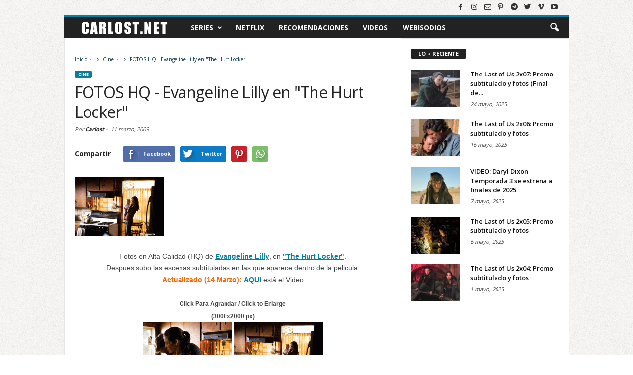

--- FILE ---
content_type: text/html; charset=UTF-8
request_url: https://www.carlost.net/fotos-hq-evangeline-lilly-en-the-hurt-locker/
body_size: 21586
content:
<!DOCTYPE html>
<html lang="es">
<head>
<!-- Google Tag Manager -->
<script>(function(w,d,s,l,i){w[l]=w[l]||[];w[l].push({'gtm.start':
new Date().getTime(),event:'gtm.js'});var f=d.getElementsByTagName(s)[0],
j=d.createElement(s),dl=l!='dataLayer'?'&l='+l:'';j.async=true;j.src=
'https://www.googletagmanager.com/gtm.js?id='+i+dl;f.parentNode.insertBefore(j,f);
})(window,document,'script','dataLayer','GTM-MPBK825');</script>
<!-- End Google Tag Manager -->
<meta charset="UTF-8" />
<meta name="viewport" content="width=device-width, initial-scale=1.0">
<link rel="apple-touch-icon" sizes="180x180" href="https://www.carlost.net/apple-touch-icon.png">
<link rel="icon" type="image/png" sizes="32x32" href="https://www.carlost.net/favicon-32x32.png">
<link rel="icon" type="image/png" sizes="16x16" href="https://www.carlost.net/favicon-16x16.png">
<link rel="manifest" href="https://www.carlost.net/site.webmanifest">
<link rel="mask-icon" href="https://www.carlost.net/safari-pinned-tab.svg" color="#222222">
<link rel="shortcut icon" href="https://www.carlost.net/favicon.ico">
<meta name="msapplication-TileColor" content="#2d89ef">
<meta name="theme-color" content="#ffffff">
<meta property="fb:pages" content='37457451834'  />
<meta property="fb:app_id" content="1537563929867842">

<meta name='robots' content='index, follow, max-image-preview:large, max-snippet:-1, max-video-preview:-1' />

	<!-- This site is optimized with the Yoast SEO plugin v26.7 - https://yoast.com/wordpress/plugins/seo/ -->
	<title>FOTOS HQ - Evangeline Lilly en &quot;The Hurt Locker&quot;</title>
	<meta name="description" content="Fotos en Alta Calidad (HQ) de Evangeline Lilly, en &quot;The Hurt Locker&quot;.Despues subo las escenas subtituladas en las que aparece dentro de la" />
	<link rel="canonical" href="https://www.carlost.net/fotos-hq-evangeline-lilly-en-the-hurt-locker/" />
	<meta property="og:locale" content="es_ES" />
	<meta property="og:type" content="article" />
	<meta property="og:title" content="FOTOS HQ - Evangeline Lilly en &quot;The Hurt Locker&quot;" />
	<meta property="og:description" content="Fotos en Alta Calidad (HQ) de Evangeline Lilly, en &quot;The Hurt Locker&quot;.Despues subo las escenas subtituladas en las que aparece dentro de la" />
	<meta property="og:url" content="https://www.carlost.net/fotos-hq-evangeline-lilly-en-the-hurt-locker/" />
	<meta property="og:site_name" content="Carlost.net" />
	<meta property="article:publisher" content="https://www.facebook.com/carlostnet/" />
	<meta property="article:published_time" content="2009-03-12T01:43:00+00:00" />
	<meta property="article:modified_time" content="2015-10-24T20:22:23+00:00" />
	<meta property="og:image" content="https://www.carlost.net/wp-content/uploads/2009/03/d3a61a29385931.gif" />
	<meta property="og:image:width" content="180" />
	<meta property="og:image:height" content="120" />
	<meta property="og:image:type" content="image/gif" />
	<meta name="author" content="Carlost" />
	<meta name="twitter:card" content="summary_large_image" />
	<meta name="twitter:creator" content="@carlostnet" />
	<meta name="twitter:site" content="@carlostnet" />
	<meta name="twitter:label1" content="Escrito por" />
	<meta name="twitter:data1" content="Carlost" />
	<script type="application/ld+json" class="yoast-schema-graph">{"@context":"https://schema.org","@graph":[{"@type":"Article","@id":"https://www.carlost.net/fotos-hq-evangeline-lilly-en-the-hurt-locker/#article","isPartOf":{"@id":"https://www.carlost.net/fotos-hq-evangeline-lilly-en-the-hurt-locker/"},"author":{"name":"Carlost","@id":"https://www.carlost.net/#/schema/person/8caf02c3430e4818171cb012f70a28ce"},"headline":"FOTOS HQ - Evangeline Lilly en \"The Hurt Locker\"","datePublished":"2009-03-12T01:43:00+00:00","dateModified":"2015-10-24T20:22:23+00:00","mainEntityOfPage":{"@id":"https://www.carlost.net/fotos-hq-evangeline-lilly-en-the-hurt-locker/"},"wordCount":53,"commentCount":0,"image":{"@id":"https://www.carlost.net/fotos-hq-evangeline-lilly-en-the-hurt-locker/#primaryimage"},"thumbnailUrl":"https://www.carlost.net/wp-content/uploads/2009/03/d3a61a29385931.gif","keywords":["Evangeline Lilly","Fotos"],"articleSection":["Cine"],"inLanguage":"es","potentialAction":[{"@type":"CommentAction","name":"Comment","target":["https://www.carlost.net/fotos-hq-evangeline-lilly-en-the-hurt-locker/#respond"]}]},{"@type":"WebPage","@id":"https://www.carlost.net/fotos-hq-evangeline-lilly-en-the-hurt-locker/","url":"https://www.carlost.net/fotos-hq-evangeline-lilly-en-the-hurt-locker/","name":"FOTOS HQ - Evangeline Lilly en \"The Hurt Locker\"","isPartOf":{"@id":"https://www.carlost.net/#website"},"primaryImageOfPage":{"@id":"https://www.carlost.net/fotos-hq-evangeline-lilly-en-the-hurt-locker/#primaryimage"},"image":{"@id":"https://www.carlost.net/fotos-hq-evangeline-lilly-en-the-hurt-locker/#primaryimage"},"thumbnailUrl":"https://www.carlost.net/wp-content/uploads/2009/03/d3a61a29385931.gif","datePublished":"2009-03-12T01:43:00+00:00","dateModified":"2015-10-24T20:22:23+00:00","author":{"@id":"https://www.carlost.net/#/schema/person/8caf02c3430e4818171cb012f70a28ce"},"description":"Fotos en Alta Calidad (HQ) de Evangeline Lilly, en \"The Hurt Locker\".Despues subo las escenas subtituladas en las que aparece dentro de la","breadcrumb":{"@id":"https://www.carlost.net/fotos-hq-evangeline-lilly-en-the-hurt-locker/#breadcrumb"},"inLanguage":"es","potentialAction":[{"@type":"ReadAction","target":["https://www.carlost.net/fotos-hq-evangeline-lilly-en-the-hurt-locker/"]}]},{"@type":"ImageObject","inLanguage":"es","@id":"https://www.carlost.net/fotos-hq-evangeline-lilly-en-the-hurt-locker/#primaryimage","url":"https://www.carlost.net/wp-content/uploads/2009/03/d3a61a29385931.gif","contentUrl":"https://www.carlost.net/wp-content/uploads/2009/03/d3a61a29385931.gif","width":180,"height":120},{"@type":"BreadcrumbList","@id":"https://www.carlost.net/fotos-hq-evangeline-lilly-en-the-hurt-locker/#breadcrumb","itemListElement":[{"@type":"ListItem","position":1,"name":"Portada","item":"https://www.carlost.net/"},{"@type":"ListItem","position":2,"name":"FOTOS HQ - Evangeline Lilly en \"The Hurt Locker\""}]},{"@type":"WebSite","@id":"https://www.carlost.net/#website","url":"https://www.carlost.net/","name":"Carlost.net","description":"Adelantos, novedades y recomendaciones de series de tv y plataformas de streaming (como Netflix, Amazon Prime Video, Apple TV+).","potentialAction":[{"@type":"SearchAction","target":{"@type":"EntryPoint","urlTemplate":"https://www.carlost.net/?s={search_term_string}"},"query-input":{"@type":"PropertyValueSpecification","valueRequired":true,"valueName":"search_term_string"}}],"inLanguage":"es"},{"@type":"Person","@id":"https://www.carlost.net/#/schema/person/8caf02c3430e4818171cb012f70a28ce","name":"Carlost","image":{"@type":"ImageObject","inLanguage":"es","@id":"https://www.carlost.net/#/schema/person/image/","url":"https://secure.gravatar.com/avatar/833ab28608dd6ac5be329929454f0e8f3ddc30133562ec2316a001d300957054?s=96&d=mm&r=g","contentUrl":"https://secure.gravatar.com/avatar/833ab28608dd6ac5be329929454f0e8f3ddc30133562ec2316a001d300957054?s=96&d=mm&r=g","caption":"Carlost"},"description":"Me llamo Carlos (alias Carlost), y comencé este sitio en la época en que Lost era la serie del momento (de ahí el nombre). Me encantan las series, y en este sitio trato de incluir publicaciones de todas las que veo.","sameAs":["https://www.carlost.net/"],"url":"https://www.carlost.net"}]}</script>
	<!-- / Yoast SEO plugin. -->


<link rel='dns-prefetch' href='//www.googletagmanager.com' />
<link rel="alternate" title="oEmbed (JSON)" type="application/json+oembed" href="https://www.carlost.net/wp-json/oembed/1.0/embed?url=https%3A%2F%2Fwww.carlost.net%2Ffotos-hq-evangeline-lilly-en-the-hurt-locker%2F" />
<link rel="alternate" title="oEmbed (XML)" type="text/xml+oembed" href="https://www.carlost.net/wp-json/oembed/1.0/embed?url=https%3A%2F%2Fwww.carlost.net%2Ffotos-hq-evangeline-lilly-en-the-hurt-locker%2F&#038;format=xml" />
<style id='wp-img-auto-sizes-contain-inline-css' type='text/css'>
img:is([sizes=auto i],[sizes^="auto," i]){contain-intrinsic-size:3000px 1500px}
/*# sourceURL=wp-img-auto-sizes-contain-inline-css */
</style>
<style id='wp-block-library-inline-css' type='text/css'>
:root{--wp-block-synced-color:#7a00df;--wp-block-synced-color--rgb:122,0,223;--wp-bound-block-color:var(--wp-block-synced-color);--wp-editor-canvas-background:#ddd;--wp-admin-theme-color:#007cba;--wp-admin-theme-color--rgb:0,124,186;--wp-admin-theme-color-darker-10:#006ba1;--wp-admin-theme-color-darker-10--rgb:0,107,160.5;--wp-admin-theme-color-darker-20:#005a87;--wp-admin-theme-color-darker-20--rgb:0,90,135;--wp-admin-border-width-focus:2px}@media (min-resolution:192dpi){:root{--wp-admin-border-width-focus:1.5px}}.wp-element-button{cursor:pointer}:root .has-very-light-gray-background-color{background-color:#eee}:root .has-very-dark-gray-background-color{background-color:#313131}:root .has-very-light-gray-color{color:#eee}:root .has-very-dark-gray-color{color:#313131}:root .has-vivid-green-cyan-to-vivid-cyan-blue-gradient-background{background:linear-gradient(135deg,#00d084,#0693e3)}:root .has-purple-crush-gradient-background{background:linear-gradient(135deg,#34e2e4,#4721fb 50%,#ab1dfe)}:root .has-hazy-dawn-gradient-background{background:linear-gradient(135deg,#faaca8,#dad0ec)}:root .has-subdued-olive-gradient-background{background:linear-gradient(135deg,#fafae1,#67a671)}:root .has-atomic-cream-gradient-background{background:linear-gradient(135deg,#fdd79a,#004a59)}:root .has-nightshade-gradient-background{background:linear-gradient(135deg,#330968,#31cdcf)}:root .has-midnight-gradient-background{background:linear-gradient(135deg,#020381,#2874fc)}:root{--wp--preset--font-size--normal:16px;--wp--preset--font-size--huge:42px}.has-regular-font-size{font-size:1em}.has-larger-font-size{font-size:2.625em}.has-normal-font-size{font-size:var(--wp--preset--font-size--normal)}.has-huge-font-size{font-size:var(--wp--preset--font-size--huge)}.has-text-align-center{text-align:center}.has-text-align-left{text-align:left}.has-text-align-right{text-align:right}.has-fit-text{white-space:nowrap!important}#end-resizable-editor-section{display:none}.aligncenter{clear:both}.items-justified-left{justify-content:flex-start}.items-justified-center{justify-content:center}.items-justified-right{justify-content:flex-end}.items-justified-space-between{justify-content:space-between}.screen-reader-text{border:0;clip-path:inset(50%);height:1px;margin:-1px;overflow:hidden;padding:0;position:absolute;width:1px;word-wrap:normal!important}.screen-reader-text:focus{background-color:#ddd;clip-path:none;color:#444;display:block;font-size:1em;height:auto;left:5px;line-height:normal;padding:15px 23px 14px;text-decoration:none;top:5px;width:auto;z-index:100000}html :where(.has-border-color){border-style:solid}html :where([style*=border-top-color]){border-top-style:solid}html :where([style*=border-right-color]){border-right-style:solid}html :where([style*=border-bottom-color]){border-bottom-style:solid}html :where([style*=border-left-color]){border-left-style:solid}html :where([style*=border-width]){border-style:solid}html :where([style*=border-top-width]){border-top-style:solid}html :where([style*=border-right-width]){border-right-style:solid}html :where([style*=border-bottom-width]){border-bottom-style:solid}html :where([style*=border-left-width]){border-left-style:solid}html :where(img[class*=wp-image-]){height:auto;max-width:100%}:where(figure){margin:0 0 1em}html :where(.is-position-sticky){--wp-admin--admin-bar--position-offset:var(--wp-admin--admin-bar--height,0px)}@media screen and (max-width:600px){html :where(.is-position-sticky){--wp-admin--admin-bar--position-offset:0px}}
/*wp_block_styles_on_demand_placeholder:6973b865e1c5b*/
/*# sourceURL=wp-block-library-inline-css */
</style>
<style id='classic-theme-styles-inline-css' type='text/css'>
/*! This file is auto-generated */
.wp-block-button__link{color:#fff;background-color:#32373c;border-radius:9999px;box-shadow:none;text-decoration:none;padding:calc(.667em + 2px) calc(1.333em + 2px);font-size:1.125em}.wp-block-file__button{background:#32373c;color:#fff;text-decoration:none}
/*# sourceURL=/wp-includes/css/classic-themes.min.css */
</style>
<style id='dcl-front-style-dummy-inline-css' type='text/css'>
#dcl_btn_container{text-align: center;margin-top:10px;margin-bottom:10px}
/*# sourceURL=dcl-front-style-dummy-inline-css */
</style>
<link rel='stylesheet' id='td-theme-css' href='https://www.carlost.net/wp-content/themes/Newsmag/style.css?v=120620232206' type='text/css' media='all' />
<script type="text/javascript" src="https://www.carlost.net/wp-includes/js/jquery/jquery.min.js" id="jquery-core-js"></script>
<script type="text/javascript" src="https://www.carlost.net/wp-includes/js/jquery/jquery-migrate.min.js" id="jquery-migrate-js"></script>

<!-- Fragmento de código de la etiqueta de Google (gtag.js) añadida por Site Kit -->
<!-- Fragmento de código de Google Analytics añadido por Site Kit -->
<script type="text/javascript" src="https://www.googletagmanager.com/gtag/js?id=GT-M3VX586" id="google_gtagjs-js" async></script>
<script type="text/javascript" id="google_gtagjs-js-after">
/* <![CDATA[ */
window.dataLayer = window.dataLayer || [];function gtag(){dataLayer.push(arguments);}
gtag("set","linker",{"domains":["www.carlost.net"]});
gtag("js", new Date());
gtag("set", "developer_id.dZTNiMT", true);
gtag("config", "GT-M3VX586");
//# sourceURL=google_gtagjs-js-after
/* ]]> */
</script>
<link rel="https://api.w.org/" href="https://www.carlost.net/wp-json/" /><link rel="alternate" title="JSON" type="application/json" href="https://www.carlost.net/wp-json/wp/v2/posts/2755" /><link rel='shortlink' href='https://www.carlost.net/?p=2755' />
<meta name="generator" content="Site Kit by Google 1.170.0" /><!--[if lt IE 9]><script src="https://html5shim.googlecode.com/svn/trunk/html5.js"></script><![endif]-->
    
<!-- Metaetiquetas de Google AdSense añadidas por Site Kit -->
<meta name="google-adsense-platform-account" content="ca-host-pub-2644536267352236">
<meta name="google-adsense-platform-domain" content="sitekit.withgoogle.com">
<!-- Acabar con las metaetiquetas de Google AdSense añadidas por Site Kit -->

<!-- JS generated by theme -->

<script>
    

var tdBlocksArray = []; //here we store all the items for the current page

//td_block class - each ajax block uses a object of this class for requests
function tdBlock() {
    this.id = '';
    this.block_type = 1; //block type id (1-234 etc)
    this.atts = '';
    this.td_column_number = '';
    this.td_current_page = 1; //
    this.post_count = 0; //from wp
    this.found_posts = 0; //from wp
    this.max_num_pages = 0; //from wp
    this.td_filter_value = ''; //current live filter value
    this.is_ajax_running = false;
    this.td_user_action = ''; // load more or infinite loader (used by the animation)
    this.header_color = '';
    this.ajax_pagination_infinite_stop = ''; //show load more at page x
}

    
    
        // td_js_generator - mini detector
        (function(){
            var htmlTag = document.getElementsByTagName("html")[0];

            if ( navigator.userAgent.indexOf("MSIE 10.0") > -1 ) {
                htmlTag.className += ' ie10';
            }

            if ( !!navigator.userAgent.match(/Trident.*rv\:11\./) ) {
                htmlTag.className += ' ie11';
            }

            if ( /(iPad|iPhone|iPod)/g.test(navigator.userAgent) ) {
                htmlTag.className += ' td-md-is-ios';
            }

            var user_agent = navigator.userAgent.toLowerCase();
            if ( user_agent.indexOf("android") > -1 ) {
                htmlTag.className += ' td-md-is-android';
            }

            if ( -1 !== navigator.userAgent.indexOf('Mac OS X')  ) {
                htmlTag.className += ' td-md-is-os-x';
            }

            if ( /chrom(e|ium)/.test(navigator.userAgent.toLowerCase()) ) {
               htmlTag.className += ' td-md-is-chrome';
            }

            if ( -1 !== navigator.userAgent.indexOf('Firefox') ) {
                htmlTag.className += ' td-md-is-firefox';
            }

            if ( -1 !== navigator.userAgent.indexOf('Safari') && -1 === navigator.userAgent.indexOf('Chrome') ) {
                htmlTag.className += ' td-md-is-safari';
            }

        })();




        var tdLocalCache = {};

        ( function () {
            "use strict";

            tdLocalCache = {
                data: {},
                remove: function (resource_id) {
                    delete tdLocalCache.data[resource_id];
                },
                exist: function (resource_id) {
                    return tdLocalCache.data.hasOwnProperty(resource_id) && tdLocalCache.data[resource_id] !== null;
                },
                get: function (resource_id) {
                    return tdLocalCache.data[resource_id];
                },
                set: function (resource_id, cachedData) {
                    tdLocalCache.remove(resource_id);
                    tdLocalCache.data[resource_id] = cachedData;
                }
            };
        })();

    
    
var td_viewport_interval_list=[{"limit_bottom":767,"sidebar_width":251},{"limit_bottom":1023,"sidebar_width":339}];
var tds_general_modal_image="yes";
var td_ajax_url="https:\/\/www.carlost.net\/wp-admin\/admin-ajax.php?td_theme_name=Newsmag&v=2.2";
var td_get_template_directory_uri="https:\/\/www.carlost.net\/wp-content\/themes\/Newsmag";
var tds_snap_menu="snap";
var tds_logo_on_sticky="show";
var tds_header_style="4";
var td_please_wait="Por favor espera...";
var td_email_user_pass_incorrect="Usuario o contrase\u00f1a incorrecta!";
var td_email_user_incorrect="Correo electr\u00f3nico o nombre de usuario incorrecto!";
var td_email_incorrect="Correo electr\u00f3nico incorrecto!";
var tds_more_articles_on_post_enable="";
var tds_more_articles_on_post_time_to_wait="";
var tds_more_articles_on_post_pages_distance_from_top=0;
var tds_theme_color_site_wide="#087da1";
var tds_smart_sidebar="enabled";
var tdThemeName="Newsmag";
var td_magnific_popup_translation_tPrev="Anterior (tecla de flecha izquierda)";
var td_magnific_popup_translation_tNext="Siguiente (tecla de flecha derecha)";
var td_magnific_popup_translation_tCounter="%curr% de %total%";
var td_magnific_popup_translation_ajax_tError="El contenido de %url% no pudo cargarse.";
var td_magnific_popup_translation_image_tError="La imagen #%curr% no pudo cargarse.";
</script>

<noscript><style> .wpb_animate_when_almost_visible { opacity: 1; }</style></noscript>
<link rel="alternate" type="application/rss+xml" href="https://www.carlost.net/feed/">
<script async src="https://pagead2.googlesyndication.com/pagead/js/adsbygoogle.js?client=ca-pub-4141570267647542" crossorigin="anonymous"></script>

<script type="text/javascript">
    WebFontConfig = {
        google: { families: ['Open Sans:300,400,600,700', 'Roboto Condensed:300,300i,400,400i,700,700i&display=swap'] }
    };
    (function(d) {
      var wf = d.createElement('script'), s = d.scripts[0];
      wf.src = 'https://ajax.googleapis.com/ajax/libs/webfont/1.6.26/webfont.js';
      wf.async = true;
      s.parentNode.insertBefore(wf, s);
    })(document);
</script>
</head>
<body class="wp-singular post-template-default single single-post postid-2755 single-format-standard wp-embed-responsive wp-theme-Newsmag fotos-hq-evangeline-lilly-en-the-hurt-locker wpb-js-composer js-comp-ver-6.1 vc_responsive td-full-layout" itemscope="itemscope" itemtype="https://schema.org/WebPage">
<!-- Google Tag Manager (noscript) -->
<noscript><iframe src="https://www.googletagmanager.com/ns.html?id=GTM-MPBK825"
height="0" width="0" style="display:none;visibility:hidden"></iframe></noscript>
<!-- End Google Tag Manager (noscript) -->

<div id="fb-root"></div>
<script async defer crossorigin="anonymous" src="https://connect.facebook.net/es_LA/sdk.js#xfbml=1&version=v19.0&appId=1537563929867842&autoLogAppEvents=1"></script>

<div id="td-outer-wrap">
        <div class="td-scroll-up"><i class="td-icon-menu-up"></i></div>
    <div class="td-transition-content-and-menu td-mobile-nav-wrap">
        <div id="td-mobile-nav">
    <!-- mobile menu close -->
    <div class="td-mobile-close">
        <a href="#">CERRAR</a>
        <div class="td-nav-triangle"></div>
    </div>

    <div class="td-mobile-content">
        <div class="menu-menu-principal-container"><ul id="menu-menu-principal" class=""><li id="menu-item-22107" class="menu-item menu-item-type-taxonomy menu-item-object-category menu-item-first menu-item-has-children menu-item-22107"><a href="https://www.carlost.net/tv/series/">Series</a>
<ul class="sub-menu">
	<li id="menu-item-0" class="menu-item-0"><a href="https://www.carlost.net/tv/series/13-reasons-why/">13 Reasons Why</a></li>
	<li class="menu-item-0"><a href="https://www.carlost.net/tv/series/agatha-all-along/">Agatha All Along</a></li>
	<li class="menu-item-0"><a href="https://www.carlost.net/tv/series/alcatraz/">Alcatraz</a></li>
	<li class="menu-item-0"><a href="https://www.carlost.net/tv/series/big-little-lies/">Big Little Lies</a></li>
	<li class="menu-item-0"><a href="https://www.carlost.net/tv/series/biohackers/">Biohackers</a></li>
	<li class="menu-item-0"><a href="https://www.carlost.net/tv/series/black-mirror/">Black Mirror</a></li>
	<li class="menu-item-0"><a href="https://www.carlost.net/tv/series/black-sails/">Black Sails</a></li>
	<li class="menu-item-0"><a href="https://www.carlost.net/tv/series/black-summer/">Black Summer</a></li>
	<li class="menu-item-0"><a href="https://www.carlost.net/tv/series/chernobyl/">Chernobyl</a></li>
	<li class="menu-item-0"><a href="https://www.carlost.net/tv/series/colony/">Colony</a></li>
	<li class="menu-item-0"><a href="https://www.carlost.net/tv/series/control-z/">Control Z</a></li>
	<li class="menu-item-0"><a href="https://www.carlost.net/tv/series/da-vincis-demons/">Da Vincis Demons</a></li>
	<li class="menu-item-0"><a href="https://www.carlost.net/tv/series/daredevil/">Daredevil</a></li>
	<li class="menu-item-0"><a href="https://www.carlost.net/tv/series/dark/">Dark</a></li>
	<li class="menu-item-0"><a href="https://www.carlost.net/tv/series/defending-jacob/">Defending Jacob</a></li>
	<li class="menu-item-0"><a href="https://www.carlost.net/tv/series/el-presidente/">El Presidente</a></li>
	<li class="menu-item-0"><a href="https://www.carlost.net/tv/series/elite/">Élite</a></li>
	<li class="menu-item-0"><a href="https://www.carlost.net/tv/series/euphoria/">Euphoria</a></li>
	<li class="menu-item-0"><a href="https://www.carlost.net/tv/series/falling-skies/">Falling Skies</a></li>
	<li class="menu-item-0"><a href="https://www.carlost.net/tv/series/fear-the-walking-dead/">Fear The Walking Dead</a></li>
	<li class="menu-item-0"><a href="https://www.carlost.net/tv/series/friends/">Friends</a></li>
	<li class="menu-item-0"><a href="https://www.carlost.net/tv/series/fringe/">Fringe</a></li>
	<li class="menu-item-0"><a href="https://www.carlost.net/tv/series/from/">From</a></li>
	<li class="menu-item-0"><a href="https://www.carlost.net/tv/series/game-of-thrones-hbo/">Game of Thrones</a></li>
	<li class="menu-item-0"><a href="https://www.carlost.net/tv/series/gotham/">Gotham</a></li>
	<li class="menu-item-0"><a href="https://www.carlost.net/tv/series/his-dark-materials/">His Dark Materials</a></li>
	<li class="menu-item-0"><a href="https://www.carlost.net/tv/series/hollywood/">Hollywood</a></li>
	<li class="menu-item-0"><a href="https://www.carlost.net/tv/series/homeland/">Homeland</a></li>
	<li class="menu-item-0"><a href="https://www.carlost.net/tv/series/house-of-cards/">House of cards</a></li>
	<li class="menu-item-0"><a href="https://www.carlost.net/tv/series/house-of-the-dragon/">House of the Dragon</a></li>
	<li class="menu-item-0"><a href="https://www.carlost.net/tv/series/how-to-get-away-with-murder/">How to Get Away With Murder</a></li>
	<li class="menu-item-0"><a href="https://www.carlost.net/tv/series/intelligence/">Intelligence</a></li>
	<li class="menu-item-0"><a href="https://www.carlost.net/tv/series/la-casa-de-las-flores/">La casa de las flores</a></li>
	<li class="menu-item-0"><a href="https://www.carlost.net/tv/series/la-casa-de-papel/">La Casa de Papel</a></li>
	<li class="menu-item-0"><a href="https://www.carlost.net/tv/series/lost/">LOST</a></li>
	<li class="menu-item-0"><a href="https://www.carlost.net/tv/series/lupin/">Lupin</a></li>
	<li class="menu-item-0"><a href="https://www.carlost.net/tv/series/marianne/">Marianne</a></li>
	<li class="menu-item-0"><a href="https://www.carlost.net/tv/series/mr-robot/">Mr. Robot</a></li>
	<li class="menu-item-0"><a href="https://www.carlost.net/tv/series/nos4a2/">NOS4A2</a></li>
	<li class="menu-item-0"><a href="https://www.carlost.net/tv/series/orange-is-the-new-black/">Orange Is The New Black</a></li>
	<li class="menu-item-0"><a href="https://www.carlost.net/tv/series/orphan-black/">Orphan Black</a></li>
	<li class="menu-item-0"><a href="https://www.carlost.net/tv/series/outcast/">Outcast</a></li>
	<li class="menu-item-0"><a href="https://www.carlost.net/tv/series/person-of-interest/">Person of Interest</a></li>
	<li class="menu-item-0"><a href="https://www.carlost.net/tv/series/presumed-innocent/">Presumed Innocent</a></li>
	<li class="menu-item-0"><a href="https://www.carlost.net/tv/series/revolution/">Revolution</a></li>
	<li class="menu-item-0"><a href="https://www.carlost.net/tv/series/selena/">Selena</a></li>
	<li class="menu-item-0"><a href="https://www.carlost.net/tv/series/sense8/">Sense8</a></li>
	<li class="menu-item-0"><a href="https://www.carlost.net/tv/series/sex-education/">Sex Education</a></li>
	<li class="menu-item-0"><a href="https://www.carlost.net/tv/series/silo/">Silo</a></li>
	<li class="menu-item-0"><a href="https://www.carlost.net/tv/series/sky-rojo/">Sky Rojo</a></li>
	<li class="menu-item-0"><a href="https://www.carlost.net/tv/series/stranger-things/">Stranger Things</a></li>
	<li class="menu-item-0"><a href="https://www.carlost.net/tv/series/suits/">Suits</a></li>
	<li class="menu-item-0"><a href="https://www.carlost.net/tv/series/sweetpea/">Sweetpea</a></li>
	<li class="menu-item-0"><a href="https://www.carlost.net/tv/series/teacup/">Teacup</a></li>
	<li class="menu-item-0"><a href="https://www.carlost.net/tv/series/the-100/">The 100</a></li>
	<li class="menu-item-0"><a href="https://www.carlost.net/tv/series/the-boys/">The Boys</a></li>
	<li class="menu-item-0"><a href="https://www.carlost.net/tv/series/the-following/">The Following</a></li>
	<li class="menu-item-0"><a href="https://www.carlost.net/tv/series/the-gentlemen/">The Gentlemen</a></li>
	<li class="menu-item-0"><a href="https://www.carlost.net/tv/series/the-good-place/">The Good Place</a></li>
	<li class="menu-item-0"><a href="https://www.carlost.net/tv/series/the-last-of-us/">The Last of Us</a></li>
	<li class="menu-item-0"><a href="https://www.carlost.net/tv/series/the-last-ship/">The Last Ship</a></li>
	<li class="menu-item-0"><a href="https://www.carlost.net/tv/series/the-leftovers/">The Leftovers</a></li>
	<li class="menu-item-0"><a href="https://www.carlost.net/tv/series/the-morning-show/">The Morning Show</a></li>
	<li class="menu-item-0"><a href="https://www.carlost.net/tv/series/the-politician/">The Politician</a></li>
	<li class="menu-item-0"><a href="https://www.carlost.net/tv/series/the-rain/">The Rain</a></li>
	<li class="menu-item-0"><a href="https://www.carlost.net/tv/series/the-umbrella-academy/">The Umbrella Academy</a></li>
	<li class="menu-item-0"><a href="https://www.carlost.net/tv/series/the-walking-dead/">The Walking Dead</a></li>
	<li class="menu-item-0"><a href="https://www.carlost.net/tv/series/the-walking-dead/daryl-dixon/">Daryl Dixon</a></li>
	<li class="menu-item-0"><a href="https://www.carlost.net/tv/series/the-walking-dead/dead-city/">Dead City</a></li>
	<li class="menu-item-0"><a href="https://www.carlost.net/tv/series/the-walking-dead/the-ones-who-live/">The Ones Who Live</a></li>
	<li class="menu-item-0"><a href="https://www.carlost.net/tv/series/the-war-of-the-worlds/">The War of the Worlds</a></li>
	<li class="menu-item-0"><a href="https://www.carlost.net/tv/series/the-whispers/">The Whispers</a></li>
	<li class="menu-item-0"><a href="https://www.carlost.net/tv/series/the-witcher/">The Witcher</a></li>
	<li class="menu-item-0"><a href="https://www.carlost.net/tv/series/true-detective/">True Detective</a></li>
	<li class="menu-item-0"><a href="https://www.carlost.net/tv/series/twd-world-beyond/">TWD World Beyond</a></li>
	<li class="menu-item-0"><a href="https://www.carlost.net/tv/series/under-the-dome/">Under The Dome</a></li>
	<li class="menu-item-0"><a href="https://www.carlost.net/tv/series/v/">V</a></li>
	<li class="menu-item-0"><a href="https://www.carlost.net/tv/series/v-wars/">V Wars</a></li>
	<li class="menu-item-0"><a href="https://www.carlost.net/tv/series/vis-a-vis/">Vis a Vis</a></li>
	<li class="menu-item-0"><a href="https://www.carlost.net/tv/series/wayward-pines/">Wayward Pines</a></li>
	<li class="menu-item-0"><a href="https://www.carlost.net/tv/series/wecrashed/">WeCrashed</a></li>
	<li class="menu-item-0"><a href="https://www.carlost.net/tv/series/wednesday/">Wednesday</a></li>
	<li class="menu-item-0"><a href="https://www.carlost.net/tv/series/westworld/">Westworld</a></li>
	<li class="menu-item-0"><a href="https://www.carlost.net/tv/series/years-and-years/">Years and Years</a></li>
	<li class="menu-item-0"><a href="https://www.carlost.net/tv/series/quien-mato-a-sara/">¿Quién mató a Sara?</a></li>
</ul>
</li>
<li id="menu-item-22509" class="menu-item menu-item-type-custom menu-item-object-custom menu-item-22509"><a href="https://www.carlost.net/tag/netflix/">Netflix</a></li>
<li id="menu-item-28417" class="menu-item menu-item-type-custom menu-item-object-custom menu-item-28417"><a href="https://www.carlost.net/tag/recomendaciones/">Recomendaciones</a></li>
<li id="menu-item-22451" class="menu-item menu-item-type-post_type menu-item-object-page menu-item-22451"><a href="https://www.carlost.net/videos/">Videos</a></li>
<li id="menu-item-32654" class="menu-item menu-item-type-custom menu-item-object-custom menu-item-32654"><a href="https://www.carlost.net/tag/webisodios-online/">Webisodios</a></li>
</ul></div>    </div>
    <div class="redes-sociales-mobile">
        <span class="td-social-icon-wrap"><a itemprop="sameAs" target="_blank" rel="noopener" href="https://facebook.com/carlostnet" title="Facebook"><i class="td-icon-font td-icon-facebook"></i></a></span>
        <span class="td-social-icon-wrap"><a itemprop="sameAs" target="_blank" rel="noopener" href="https://www.instagram.com/carlostnet/" title="Instagram"><i class="td-icon-font td-icon-instagram"></i></a></span>
        <span class="td-social-icon-wrap"><a itemprop="sameAs" target="_blank" rel="noopener" href="https://www.pinterest.cl/carlostnet/" title="Pinterest"><i class="td-icon-font td-icon-pinterest"></i></a></span>
        <span class="td-social-icon-wrap"><a itemprop="sameAs" target="_blank" rel="noopener" href="https://t.me/carlostnet" title="Telegram"><i class="td-icon-font td-icon-tumblr"></i></a></span>
        <span class="td-social-icon-wrap"><a itemprop="sameAs" target="_blank" rel="noopener" href="https://twitter.com/carlostnet" title="Twitter"><i class="td-icon-font td-icon-twitter"></i></a></span>
    </div>
</div>
    </div>
        <div class="td-transition-content-and-menu td-content-wrap td-header-container">
<!--
Header style 4
-->


<div class="td-header-wrap td-header-style-4">
    
        <div class="td-header-row td-header-top-menu">
                                <div class="td-header-sp-top-widget">
            <span class="td-social-icon-wrap"><a target="_blank" rel="noopener" itemprop="sameAs" href="https://www.facebook.com/carlostnet" title="Facebook"><i class="td-icon-font td-icon-facebook"></i></a></span><span class="td-social-icon-wrap"><a target="_blank" rel="noopener" itemprop="sameAs" href="https://www.instagram.com/carlostnet" title="Instagram"><i class="td-icon-font td-icon-instagram"></i></a></span><span class="td-social-icon-wrap"><a target="_blank" rel="noopener" itemprop="sameAs" href="https://www.carlost.net/contacto/" title="Mail"><i class="td-icon-font td-icon-mail-1"></i></a></span><span class="td-social-icon-wrap"><a target="_blank" rel="noopener" itemprop="sameAs" href="https://www.pinterest.cl/carlostnet/" title="Pinterest"><i class="td-icon-font td-icon-pinterest"></i></a></span><span class="td-social-icon-wrap"><a target="_blank" rel="noopener" itemprop="sameAs" href="https://t.me/carlostnet" title="Tumblr"><i class="td-icon-font td-icon-tumblr"></i></a></span><span class="td-social-icon-wrap"><a target="_blank" rel="noopener" itemprop="sameAs" href="https://twitter.com/carlostnet" title="Twitter"><i class="td-icon-font td-icon-twitter"></i></a></span><span class="td-social-icon-wrap"><a target="_blank" rel="noopener" itemprop="sameAs" href="https://www.tiktok.com/@carlost.net" title="Vimeo"><i class="td-icon-font td-icon-vimeo"></i></a></span><span class="td-social-icon-wrap"><a target="_blank" rel="noopener" itemprop="sameAs" href="https://www.youtube.com/channel/UCBIpRkTEHK9MaVxt9vDCHaA" title="Youtube"><i class="td-icon-font td-icon-youtube"></i></a></span>        </div>
            </div>
    

    <div class="td-header-container">
        <div class="td-header-menu-wrap">
            <div class="td-header-row td-header-border td-header-main-menu">
                <div id="td-header-menu" role="navigation" itemscope="itemscope" itemtype="https://schema.org/SiteNavigationElement">
    <div id="td-top-mobile-toggle"><a href="#" aria-label="Abrir menú"><i class="td-icon-font td-icon-mobile"></i></a></div>
    <div class="td-main-menu-logo">
          
  <a href="https://www.carlost.net">
  <img width="199" height="44" src="https://www.carlost.net/wp-content/themes/Newsmag/images/carlost-logo-mobile.png" alt="Logo de Carlost.net" title="Carlost.net - Novedades de Series, Cine y Televisión" /></a>
    </div>
    <div class="menu-menu-principal-container"><ul id="menu-menu-principal-1" class="sf-menu"><li class="menu-item menu-item-type-taxonomy menu-item-object-category menu-item-first td-menu-item td-mega-menu menu-item-22107"><a href="https://www.carlost.net/tv/series/">Series</a>
<ul class="sub-menu">
	<li class="menu-item-0"><div class="td-container-border"><div class="td-mega-grid"><script>var block_td_uid_1_6973b865ead87 = new tdBlock();
block_td_uid_1_6973b865ead87.id = "td_uid_1_6973b865ead87";
block_td_uid_1_6973b865ead87.atts = '{"limit":"5","td_column_number":3,"ajax_pagination":"next_prev","category_id":"296","show_child_cat":100,"td_ajax_filter_type":"td_category_ids_filter","td_ajax_preloading":"","class":"td_block_id_2477463339 td_uid_1_6973b865ead87_rand"}';
block_td_uid_1_6973b865ead87.td_column_number = "3";
block_td_uid_1_6973b865ead87.block_type = "td_block_mega_menu";
block_td_uid_1_6973b865ead87.post_count = "5";
block_td_uid_1_6973b865ead87.found_posts = "2621";
block_td_uid_1_6973b865ead87.header_color = "";
block_td_uid_1_6973b865ead87.ajax_pagination_infinite_stop = "";
block_td_uid_1_6973b865ead87.max_num_pages = "525";
tdBlocksArray.push(block_td_uid_1_6973b865ead87);
</script><div class="td_block_wrap td_block_mega_menu td_block_id_2477463339 td_uid_1_6973b865ead87_rand  td-no-subcats td_with_ajax_pagination td-pb-border-top"><div id=td_uid_1_6973b865ead87 class="td_block_inner"><div class="td-mega-row"><div class="td-mega-span">
        <div class="td_module_mega_menu td_mod_mega_menu">
            <div class="td-module-image">
                <div class="td-module-thumb"><a href="https://www.carlost.net/the-last-of-us-2x07/" rel="bookmark" title="The Last of Us 2x07: Promo subtitulado y fotos (Final de temporada)"><img loading="lazy" width="180" height="135" class="entry-thumb" src="https://www.carlost.net/wp-content/uploads/2025/05/The-Last-of-Us-2x07-Final-Temporada-2-Capitulo-7-TLOU-S02E07-Season-Finale-Carlost-HBO-2025-Promo-180x135.jpeg" alt="Bella Ramsey como Ellie en The Last Of Us 2x07 (Season Finale)" title="The Last of Us 2x07: Promo subtitulado y fotos (Final de temporada)"/></a></div>                <a href="https://www.carlost.net/tv/series/the-last-of-us/" class="td-post-category">The Last of Us</a>            </div>

            <div class="item-details">
                <h2 class="entry-title td-module-title"><a href="https://www.carlost.net/the-last-of-us-2x07/" rel="bookmark" title="The Last of Us 2x07: Promo subtitulado y fotos (Final de temporada)">The Last of Us 2x07: Promo subtitulado y fotos (Final de temporada)</a></h2>            </div>
        </div>
        </div><div class="td-mega-span">
        <div class="td_module_mega_menu td_mod_mega_menu">
            <div class="td-module-image">
                <div class="td-module-thumb"><a href="https://www.carlost.net/the-last-of-us-2x06/" rel="bookmark" title="The Last of Us 2x06: Promo subtitulado y fotos"><img loading="lazy" width="180" height="135" class="entry-thumb" src="https://www.carlost.net/wp-content/uploads/2025/05/The-Last-of-Us-2x06-Temporada-2-Capitulo-6-TLOU-S02E06-Carlost-HBO-2025-Ellie-y-Joel-abrazados-Bella-Ramsey-Pedro-Pascal-180x135.jpeg" alt="Ellie (Bella Ramsey) y Joel (Pedro Pascal) abrazados en The Last of Us 2x06" title="The Last of Us 2x06: Promo subtitulado y fotos"/></a></div>                <a href="https://www.carlost.net/tv/series/the-last-of-us/" class="td-post-category">The Last of Us</a>            </div>

            <div class="item-details">
                <h2 class="entry-title td-module-title"><a href="https://www.carlost.net/the-last-of-us-2x06/" rel="bookmark" title="The Last of Us 2x06: Promo subtitulado y fotos">The Last of Us 2x06: Promo subtitulado y fotos</a></h2>            </div>
        </div>
        </div><div class="td-mega-span">
        <div class="td_module_mega_menu td_mod_mega_menu">
            <div class="td-module-image">
                <div class="td-module-thumb"><a href="https://www.carlost.net/daryl-dixon-3-teaser/" rel="bookmark" title="VIDEO: Daryl Dixon Temporada 3 se estrena a finales de 2025"><img loading="lazy" width="180" height="135" class="entry-thumb" src="https://www.carlost.net/wp-content/uploads/2025/05/Daryl-Dixon-Temporada-3-Teaser-Desierto-Carlost-AMC-2025-180x135.jpeg" alt="Norman Reedus como Daryl en el desierto en la tercera temporada de Daryl Dixon" title="VIDEO: Daryl Dixon Temporada 3 se estrena a finales de 2025"/></a></div>                <a href="https://www.carlost.net/tv/series/the-walking-dead/daryl-dixon/" class="td-post-category">Daryl Dixon</a>            </div>

            <div class="item-details">
                <h2 class="entry-title td-module-title"><a href="https://www.carlost.net/daryl-dixon-3-teaser/" rel="bookmark" title="VIDEO: Daryl Dixon Temporada 3 se estrena a finales de 2025">VIDEO: Daryl Dixon Temporada 3 se estrena a finales de 2025</a></h2>            </div>
        </div>
        </div><div class="td-mega-span">
        <div class="td_module_mega_menu td_mod_mega_menu">
            <div class="td-module-image">
                <div class="td-module-thumb"><a href="https://www.carlost.net/the-last-of-us-2x05/" rel="bookmark" title="The Last of Us 2x05: Promo subtitulado y fotos"><img loading="lazy" width="180" height="135" class="entry-thumb" src="https://www.carlost.net/wp-content/uploads/2025/05/The-Last-of-Us-2x05-Temporada-2-Capitulo-5-TLOU-S02E05-Carlost-HBO-2025-Ellie-Bella-Ramsey-Promo-180x135.jpeg" alt="Bella Ramsey como Ellie en The Last Of Us Temporada 2 Episodio 5" title="The Last of Us 2x05: Promo subtitulado y fotos"/></a></div>                <a href="https://www.carlost.net/tv/series/the-last-of-us/" class="td-post-category">The Last of Us</a>            </div>

            <div class="item-details">
                <h2 class="entry-title td-module-title"><a href="https://www.carlost.net/the-last-of-us-2x05/" rel="bookmark" title="The Last of Us 2x05: Promo subtitulado y fotos">The Last of Us 2x05: Promo subtitulado y fotos</a></h2>            </div>
        </div>
        </div><div class="td-mega-span">
        <div class="td_module_mega_menu td_mod_mega_menu">
            <div class="td-module-image">
                <div class="td-module-thumb"><a href="https://www.carlost.net/the-last-of-us-2x04/" rel="bookmark" title="The Last of Us 2x04: Promo subtitulado y fotos"><img loading="lazy" width="180" height="135" class="entry-thumb" src="https://www.carlost.net/wp-content/uploads/2025/05/The-Last-of-Us-2x04-Temporada-2-Capitulo-4-TLOU-S02E04-Carlost-HBO-2025-Ellie-Dina-Bella-Ramsey-Isabela-Merced-Promo-180x135.jpeg" alt="Ellie y Dina en el metro de Seattle en The Last of Us (Temporada 2 Capítulo 4)" title="The Last of Us 2x04: Promo subtitulado y fotos"/></a></div>                <a href="https://www.carlost.net/tv/series/the-last-of-us/" class="td-post-category">The Last of Us</a>            </div>

            <div class="item-details">
                <h2 class="entry-title td-module-title"><a href="https://www.carlost.net/the-last-of-us-2x04/" rel="bookmark" title="The Last of Us 2x04: Promo subtitulado y fotos">The Last of Us 2x04: Promo subtitulado y fotos</a></h2>            </div>
        </div>
        </div></div></div><div class="td_mega_menu_sub_cats"><div class="block-mega-child-cats"><a class="cur-sub-cat mega-menu-sub-cat-td_uid_1_6973b865ead87" id="td_uid_2_6973b865f06fc" data-td_block_id="td_uid_1_6973b865ead87" data-td_filter_value="" href="https://www.carlost.net/tv/series/">Todo</a><a class="mega-menu-sub-cat-td_uid_1_6973b865ead87"  id="td_uid_3_6973b865f0741" data-td_block_id="td_uid_1_6973b865ead87" data-td_filter_value="743" href="https://www.carlost.net/tv/series/13-reasons-why/">13 Reasons Why</a><a class="mega-menu-sub-cat-td_uid_1_6973b865ead87"  id="td_uid_4_6973b865f077a" data-td_block_id="td_uid_1_6973b865ead87" data-td_filter_value="894" href="https://www.carlost.net/tv/series/agatha-all-along/">Agatha All Along</a><a class="mega-menu-sub-cat-td_uid_1_6973b865ead87"  id="td_uid_5_6973b865f07af" data-td_block_id="td_uid_1_6973b865ead87" data-td_filter_value="155" href="https://www.carlost.net/tv/series/alcatraz/">Alcatraz</a><a class="mega-menu-sub-cat-td_uid_1_6973b865ead87"  id="td_uid_6_6973b865f07e2" data-td_block_id="td_uid_1_6973b865ead87" data-td_filter_value="637" href="https://www.carlost.net/tv/series/big-little-lies/">Big Little Lies</a><a class="mega-menu-sub-cat-td_uid_1_6973b865ead87"  id="td_uid_7_6973b865f0814" data-td_block_id="td_uid_1_6973b865ead87" data-td_filter_value="769" href="https://www.carlost.net/tv/series/biohackers/">Biohackers</a><a class="mega-menu-sub-cat-td_uid_1_6973b865ead87"  id="td_uid_8_6973b865f0846" data-td_block_id="td_uid_1_6973b865ead87" data-td_filter_value="552" href="https://www.carlost.net/tv/series/black-mirror/">Black Mirror</a><a class="mega-menu-sub-cat-td_uid_1_6973b865ead87"  id="td_uid_9_6973b865f0878" data-td_block_id="td_uid_1_6973b865ead87" data-td_filter_value="54" href="https://www.carlost.net/tv/series/black-sails/">Black Sails</a><a class="mega-menu-sub-cat-td_uid_1_6973b865ead87"  id="td_uid_10_6973b865f08a9" data-td_block_id="td_uid_1_6973b865ead87" data-td_filter_value="595" href="https://www.carlost.net/tv/series/black-summer/">Black Summer</a><a class="mega-menu-sub-cat-td_uid_1_6973b865ead87"  id="td_uid_11_6973b865f08e4" data-td_block_id="td_uid_1_6973b865ead87" data-td_filter_value="619" href="https://www.carlost.net/tv/series/chernobyl/">Chernobyl</a><a class="mega-menu-sub-cat-td_uid_1_6973b865ead87"  id="td_uid_12_6973b865f0917" data-td_block_id="td_uid_1_6973b865ead87" data-td_filter_value="414" href="https://www.carlost.net/tv/series/colony/">Colony</a><a class="mega-menu-sub-cat-td_uid_1_6973b865ead87"  id="td_uid_13_6973b865f0949" data-td_block_id="td_uid_1_6973b865ead87" data-td_filter_value="748" href="https://www.carlost.net/tv/series/control-z/">Control Z</a><a class="mega-menu-sub-cat-td_uid_1_6973b865ead87"  id="td_uid_14_6973b865f097b" data-td_block_id="td_uid_1_6973b865ead87" data-td_filter_value="16" href="https://www.carlost.net/tv/series/da-vincis-demons/">Da Vincis Demons</a><a class="mega-menu-sub-cat-td_uid_1_6973b865ead87"  id="td_uid_15_6973b865f09ad" data-td_block_id="td_uid_1_6973b865ead87" data-td_filter_value="553" href="https://www.carlost.net/tv/series/daredevil/">Daredevil</a><a class="mega-menu-sub-cat-td_uid_1_6973b865ead87"  id="td_uid_16_6973b865f09df" data-td_block_id="td_uid_1_6973b865ead87" data-td_filter_value="631" href="https://www.carlost.net/tv/series/dark/">Dark</a><a class="mega-menu-sub-cat-td_uid_1_6973b865ead87"  id="td_uid_17_6973b865f0a10" data-td_block_id="td_uid_1_6973b865ead87" data-td_filter_value="734" href="https://www.carlost.net/tv/series/defending-jacob/">Defending Jacob</a><a class="mega-menu-sub-cat-td_uid_1_6973b865ead87"  id="td_uid_18_6973b865f0a42" data-td_block_id="td_uid_1_6973b865ead87" data-td_filter_value="758" href="https://www.carlost.net/tv/series/el-presidente/">El Presidente</a><a class="mega-menu-sub-cat-td_uid_1_6973b865ead87"  id="td_uid_19_6973b865f0a74" data-td_block_id="td_uid_1_6973b865ead87" data-td_filter_value="675" href="https://www.carlost.net/tv/series/elite/">Élite</a><a class="mega-menu-sub-cat-td_uid_1_6973b865ead87"  id="td_uid_20_6973b865f0aa6" data-td_block_id="td_uid_1_6973b865ead87" data-td_filter_value="666" href="https://www.carlost.net/tv/series/euphoria/">Euphoria</a><a class="mega-menu-sub-cat-td_uid_1_6973b865ead87"  id="td_uid_21_6973b865f0ad7" data-td_block_id="td_uid_1_6973b865ead87" data-td_filter_value="5" href="https://www.carlost.net/tv/series/falling-skies/">Falling Skies</a><a class="mega-menu-sub-cat-td_uid_1_6973b865ead87"  id="td_uid_22_6973b865f0b0a" data-td_block_id="td_uid_1_6973b865ead87" data-td_filter_value="247" href="https://www.carlost.net/tv/series/fear-the-walking-dead/">Fear The Walking Dead</a><a class="mega-menu-sub-cat-td_uid_1_6973b865ead87"  id="td_uid_23_6973b865f0b3c" data-td_block_id="td_uid_1_6973b865ead87" data-td_filter_value="702" href="https://www.carlost.net/tv/series/friends/">Friends</a><a class="mega-menu-sub-cat-td_uid_1_6973b865ead87"  id="td_uid_24_6973b865f0b6e" data-td_block_id="td_uid_1_6973b865ead87" data-td_filter_value="94" href="https://www.carlost.net/tv/series/fringe/">Fringe</a><a class="mega-menu-sub-cat-td_uid_1_6973b865ead87"  id="td_uid_25_6973b865f0b9f" data-td_block_id="td_uid_1_6973b865ead87" data-td_filter_value="898" href="https://www.carlost.net/tv/series/from/">From</a><a class="mega-menu-sub-cat-td_uid_1_6973b865ead87"  id="td_uid_26_6973b865f0bd1" data-td_block_id="td_uid_1_6973b865ead87" data-td_filter_value="9" href="https://www.carlost.net/tv/series/game-of-thrones-hbo/">Game of Thrones</a><a class="mega-menu-sub-cat-td_uid_1_6973b865ead87"  id="td_uid_27_6973b865f0c03" data-td_block_id="td_uid_1_6973b865ead87" data-td_filter_value="248" href="https://www.carlost.net/tv/series/gotham/">Gotham</a><a class="mega-menu-sub-cat-td_uid_1_6973b865ead87"  id="td_uid_28_6973b865f0c34" data-td_block_id="td_uid_1_6973b865ead87" data-td_filter_value="685" href="https://www.carlost.net/tv/series/his-dark-materials/">His Dark Materials</a><a class="mega-menu-sub-cat-td_uid_1_6973b865ead87"  id="td_uid_29_6973b865f0c66" data-td_block_id="td_uid_1_6973b865ead87" data-td_filter_value="736" href="https://www.carlost.net/tv/series/hollywood/">Hollywood</a><a class="mega-menu-sub-cat-td_uid_1_6973b865ead87"  id="td_uid_30_6973b865f0c97" data-td_block_id="td_uid_1_6973b865ead87" data-td_filter_value="512" href="https://www.carlost.net/tv/series/homeland/">Homeland</a><a class="mega-menu-sub-cat-td_uid_1_6973b865ead87"  id="td_uid_31_6973b865f0cd0" data-td_block_id="td_uid_1_6973b865ead87" data-td_filter_value="761" href="https://www.carlost.net/tv/series/house-of-cards/">House of cards</a><a class="mega-menu-sub-cat-td_uid_1_6973b865ead87"  id="td_uid_32_6973b865f0d02" data-td_block_id="td_uid_1_6973b865ead87" data-td_filter_value="840" href="https://www.carlost.net/tv/series/house-of-the-dragon/">House of the Dragon</a><a class="mega-menu-sub-cat-td_uid_1_6973b865ead87"  id="td_uid_33_6973b865f0d34" data-td_block_id="td_uid_1_6973b865ead87" data-td_filter_value="251" href="https://www.carlost.net/tv/series/how-to-get-away-with-murder/">How to Get Away With Murder</a><a class="mega-menu-sub-cat-td_uid_1_6973b865ead87"  id="td_uid_34_6973b865f0d66" data-td_block_id="td_uid_1_6973b865ead87" data-td_filter_value="61" href="https://www.carlost.net/tv/series/intelligence/">Intelligence</a><a class="mega-menu-sub-cat-td_uid_1_6973b865ead87"  id="td_uid_35_6973b865f0d98" data-td_block_id="td_uid_1_6973b865ead87" data-td_filter_value="701" href="https://www.carlost.net/tv/series/la-casa-de-las-flores/">La casa de las flores</a><a class="mega-menu-sub-cat-td_uid_1_6973b865ead87"  id="td_uid_36_6973b865f0dc9" data-td_block_id="td_uid_1_6973b865ead87" data-td_filter_value="562" href="https://www.carlost.net/tv/series/la-casa-de-papel/">La Casa de Papel</a><a class="mega-menu-sub-cat-td_uid_1_6973b865ead87"  id="td_uid_37_6973b865f0dfb" data-td_block_id="td_uid_1_6973b865ead87" data-td_filter_value="46" href="https://www.carlost.net/tv/series/lost/">LOST</a><a class="mega-menu-sub-cat-td_uid_1_6973b865ead87"  id="td_uid_38_6973b865f0e2c" data-td_block_id="td_uid_1_6973b865ead87" data-td_filter_value="783" href="https://www.carlost.net/tv/series/lupin/">Lupin</a><a class="mega-menu-sub-cat-td_uid_1_6973b865ead87"  id="td_uid_39_6973b865f0e5d" data-td_block_id="td_uid_1_6973b865ead87" data-td_filter_value="677" href="https://www.carlost.net/tv/series/marianne/">Marianne</a><a class="mega-menu-sub-cat-td_uid_1_6973b865ead87"  id="td_uid_40_6973b865f0e8f" data-td_block_id="td_uid_1_6973b865ead87" data-td_filter_value="419" href="https://www.carlost.net/tv/series/mr-robot/">Mr. Robot</a><a class="mega-menu-sub-cat-td_uid_1_6973b865ead87"  id="td_uid_41_6973b865f0ec0" data-td_block_id="td_uid_1_6973b865ead87" data-td_filter_value="645" href="https://www.carlost.net/tv/series/nos4a2/">NOS4A2</a><a class="mega-menu-sub-cat-td_uid_1_6973b865ead87"  id="td_uid_42_6973b865f0ef1" data-td_block_id="td_uid_1_6973b865ead87" data-td_filter_value="665" href="https://www.carlost.net/tv/series/orange-is-the-new-black/">Orange Is The New Black</a><a class="mega-menu-sub-cat-td_uid_1_6973b865ead87"  id="td_uid_43_6973b865f0f23" data-td_block_id="td_uid_1_6973b865ead87" data-td_filter_value="18" href="https://www.carlost.net/tv/series/orphan-black/">Orphan Black</a><a class="mega-menu-sub-cat-td_uid_1_6973b865ead87"  id="td_uid_44_6973b865f0f54" data-td_block_id="td_uid_1_6973b865ead87" data-td_filter_value="261" href="https://www.carlost.net/tv/series/outcast/">Outcast</a><a class="mega-menu-sub-cat-td_uid_1_6973b865ead87"  id="td_uid_45_6973b865f0f86" data-td_block_id="td_uid_1_6973b865ead87" data-td_filter_value="11" href="https://www.carlost.net/tv/series/person-of-interest/">Person of Interest</a><a class="mega-menu-sub-cat-td_uid_1_6973b865ead87"  id="td_uid_46_6973b865f0fb8" data-td_block_id="td_uid_1_6973b865ead87" data-td_filter_value="892" href="https://www.carlost.net/tv/series/presumed-innocent/">Presumed Innocent</a><a class="mega-menu-sub-cat-td_uid_1_6973b865ead87"  id="td_uid_47_6973b865f0fe9" data-td_block_id="td_uid_1_6973b865ead87" data-td_filter_value="27" href="https://www.carlost.net/tv/series/revolution/">Revolution</a><a class="mega-menu-sub-cat-td_uid_1_6973b865ead87"  id="td_uid_48_6973b865f101b" data-td_block_id="td_uid_1_6973b865ead87" data-td_filter_value="777" href="https://www.carlost.net/tv/series/selena/">Selena</a><a class="mega-menu-sub-cat-td_uid_1_6973b865ead87"  id="td_uid_49_6973b865f104c" data-td_block_id="td_uid_1_6973b865ead87" data-td_filter_value="760" href="https://www.carlost.net/tv/series/sense8/">Sense8</a><a class="mega-menu-sub-cat-td_uid_1_6973b865ead87"  id="td_uid_50_6973b865f107e" data-td_block_id="td_uid_1_6973b865ead87" data-td_filter_value="605" href="https://www.carlost.net/tv/series/sex-education/">Sex Education</a><a class="mega-menu-sub-cat-td_uid_1_6973b865ead87"  id="td_uid_51_6973b865f10b6" data-td_block_id="td_uid_1_6973b865ead87" data-td_filter_value="934" href="https://www.carlost.net/tv/series/silo/">Silo</a><a class="mega-menu-sub-cat-td_uid_1_6973b865ead87"  id="td_uid_52_6973b865f10e9" data-td_block_id="td_uid_1_6973b865ead87" data-td_filter_value="793" href="https://www.carlost.net/tv/series/sky-rojo/">Sky Rojo</a><a class="mega-menu-sub-cat-td_uid_1_6973b865ead87"  id="td_uid_53_6973b865f111b" data-td_block_id="td_uid_1_6973b865ead87" data-td_filter_value="622" href="https://www.carlost.net/tv/series/stranger-things/">Stranger Things</a><a class="mega-menu-sub-cat-td_uid_1_6973b865ead87"  id="td_uid_54_6973b865f114c" data-td_block_id="td_uid_1_6973b865ead87" data-td_filter_value="513" href="https://www.carlost.net/tv/series/suits/">Suits</a><a class="mega-menu-sub-cat-td_uid_1_6973b865ead87"  id="td_uid_55_6973b865f117e" data-td_block_id="td_uid_1_6973b865ead87" data-td_filter_value="928" href="https://www.carlost.net/tv/series/sweetpea/">Sweetpea</a><a class="mega-menu-sub-cat-td_uid_1_6973b865ead87"  id="td_uid_56_6973b865f11b0" data-td_block_id="td_uid_1_6973b865ead87" data-td_filter_value="915" href="https://www.carlost.net/tv/series/teacup/">Teacup</a><a class="mega-menu-sub-cat-td_uid_1_6973b865ead87"  id="td_uid_57_6973b865f11e1" data-td_block_id="td_uid_1_6973b865ead87" data-td_filter_value="510" href="https://www.carlost.net/tv/series/the-100/">The 100</a><a class="mega-menu-sub-cat-td_uid_1_6973b865ead87"  id="td_uid_58_6973b865f1212" data-td_block_id="td_uid_1_6973b865ead87" data-td_filter_value="875" href="https://www.carlost.net/tv/series/the-boys/">The Boys</a><a class="mega-menu-sub-cat-td_uid_1_6973b865ead87"  id="td_uid_59_6973b865f1244" data-td_block_id="td_uid_1_6973b865ead87" data-td_filter_value="35" href="https://www.carlost.net/tv/series/the-following/">The Following</a><a class="mega-menu-sub-cat-td_uid_1_6973b865ead87"  id="td_uid_60_6973b865f1275" data-td_block_id="td_uid_1_6973b865ead87" data-td_filter_value="871" href="https://www.carlost.net/tv/series/the-gentlemen/">The Gentlemen</a><a class="mega-menu-sub-cat-td_uid_1_6973b865ead87"  id="td_uid_61_6973b865f12a7" data-td_block_id="td_uid_1_6973b865ead87" data-td_filter_value="617" href="https://www.carlost.net/tv/series/the-good-place/">The Good Place</a><a class="mega-menu-sub-cat-td_uid_1_6973b865ead87"  id="td_uid_62_6973b865f12d8" data-td_block_id="td_uid_1_6973b865ead87" data-td_filter_value="841" href="https://www.carlost.net/tv/series/the-last-of-us/">The Last of Us</a><a class="mega-menu-sub-cat-td_uid_1_6973b865ead87"  id="td_uid_63_6973b865f130a" data-td_block_id="td_uid_1_6973b865ead87" data-td_filter_value="253" href="https://www.carlost.net/tv/series/the-last-ship/">The Last Ship</a><a class="mega-menu-sub-cat-td_uid_1_6973b865ead87"  id="td_uid_64_6973b865f133c" data-td_block_id="td_uid_1_6973b865ead87" data-td_filter_value="8" href="https://www.carlost.net/tv/series/the-leftovers/">The Leftovers</a><a class="mega-menu-sub-cat-td_uid_1_6973b865ead87"  id="td_uid_65_6973b865f136d" data-td_block_id="td_uid_1_6973b865ead87" data-td_filter_value="692" href="https://www.carlost.net/tv/series/the-morning-show/">The Morning Show</a><a class="mega-menu-sub-cat-td_uid_1_6973b865ead87"  id="td_uid_66_6973b865f139f" data-td_block_id="td_uid_1_6973b865ead87" data-td_filter_value="746" href="https://www.carlost.net/tv/series/the-politician/">The Politician</a><a class="mega-menu-sub-cat-td_uid_1_6973b865ead87"  id="td_uid_67_6973b865f13d1" data-td_block_id="td_uid_1_6973b865ead87" data-td_filter_value="618" href="https://www.carlost.net/tv/series/the-rain/">The Rain</a><a class="mega-menu-sub-cat-td_uid_1_6973b865ead87"  id="td_uid_68_6973b865f1402" data-td_block_id="td_uid_1_6973b865ead87" data-td_filter_value="708" href="https://www.carlost.net/tv/series/the-umbrella-academy/">The Umbrella Academy</a><a class="mega-menu-sub-cat-td_uid_1_6973b865ead87"  id="td_uid_69_6973b865f1434" data-td_block_id="td_uid_1_6973b865ead87" data-td_filter_value="3" href="https://www.carlost.net/tv/series/the-walking-dead/">The Walking Dead</a><a class="mega-menu-sub-cat-td_uid_1_6973b865ead87"  id="td_uid_70_6973b865f1465" data-td_block_id="td_uid_1_6973b865ead87" data-td_filter_value="865" href="https://www.carlost.net/tv/series/the-walking-dead/daryl-dixon/">Daryl Dixon</a><a class="mega-menu-sub-cat-td_uid_1_6973b865ead87"  id="td_uid_71_6973b865f14a8" data-td_block_id="td_uid_1_6973b865ead87" data-td_filter_value="864" href="https://www.carlost.net/tv/series/the-walking-dead/dead-city/">Dead City</a><a class="mega-menu-sub-cat-td_uid_1_6973b865ead87"  id="td_uid_72_6973b865f14e4" data-td_block_id="td_uid_1_6973b865ead87" data-td_filter_value="868" href="https://www.carlost.net/tv/series/the-walking-dead/the-ones-who-live/">The Ones Who Live</a><a class="mega-menu-sub-cat-td_uid_1_6973b865ead87"  id="td_uid_73_6973b865f1520" data-td_block_id="td_uid_1_6973b865ead87" data-td_filter_value="682" href="https://www.carlost.net/tv/series/the-war-of-the-worlds/">The War of the Worlds</a><a class="mega-menu-sub-cat-td_uid_1_6973b865ead87"  id="td_uid_74_6973b865f1552" data-td_block_id="td_uid_1_6973b865ead87" data-td_filter_value="254" href="https://www.carlost.net/tv/series/the-whispers/">The Whispers</a><a class="mega-menu-sub-cat-td_uid_1_6973b865ead87"  id="td_uid_75_6973b865f1583" data-td_block_id="td_uid_1_6973b865ead87" data-td_filter_value="693" href="https://www.carlost.net/tv/series/the-witcher/">The Witcher</a><a class="mega-menu-sub-cat-td_uid_1_6973b865ead87"  id="td_uid_76_6973b865f15b5" data-td_block_id="td_uid_1_6973b865ead87" data-td_filter_value="256" href="https://www.carlost.net/tv/series/true-detective/">True Detective</a><a class="mega-menu-sub-cat-td_uid_1_6973b865ead87"  id="td_uid_77_6973b865f15e6" data-td_block_id="td_uid_1_6973b865ead87" data-td_filter_value="707" href="https://www.carlost.net/tv/series/twd-world-beyond/">TWD World Beyond</a><a class="mega-menu-sub-cat-td_uid_1_6973b865ead87"  id="td_uid_78_6973b865f1617" data-td_block_id="td_uid_1_6973b865ead87" data-td_filter_value="252" href="https://www.carlost.net/tv/series/under-the-dome/">Under The Dome</a><a class="mega-menu-sub-cat-td_uid_1_6973b865ead87"  id="td_uid_79_6973b865f1649" data-td_block_id="td_uid_1_6973b865ead87" data-td_filter_value="190" href="https://www.carlost.net/tv/series/v/">V</a><a class="mega-menu-sub-cat-td_uid_1_6973b865ead87"  id="td_uid_80_6973b865f167b" data-td_block_id="td_uid_1_6973b865ead87" data-td_filter_value="688" href="https://www.carlost.net/tv/series/v-wars/">V Wars</a><a class="mega-menu-sub-cat-td_uid_1_6973b865ead87"  id="td_uid_81_6973b865f16ac" data-td_block_id="td_uid_1_6973b865ead87" data-td_filter_value="541" href="https://www.carlost.net/tv/series/vis-a-vis/">Vis a Vis</a><a class="mega-menu-sub-cat-td_uid_1_6973b865ead87"  id="td_uid_82_6973b865f16de" data-td_block_id="td_uid_1_6973b865ead87" data-td_filter_value="257" href="https://www.carlost.net/tv/series/wayward-pines/">Wayward Pines</a><a class="mega-menu-sub-cat-td_uid_1_6973b865ead87"  id="td_uid_83_6973b865f170f" data-td_block_id="td_uid_1_6973b865ead87" data-td_filter_value="822" href="https://www.carlost.net/tv/series/wecrashed/">WeCrashed</a><a class="mega-menu-sub-cat-td_uid_1_6973b865ead87"  id="td_uid_84_6973b865f1740" data-td_block_id="td_uid_1_6973b865ead87" data-td_filter_value="858" href="https://www.carlost.net/tv/series/wednesday/">Wednesday</a><a class="mega-menu-sub-cat-td_uid_1_6973b865ead87"  id="td_uid_85_6973b865f1772" data-td_block_id="td_uid_1_6973b865ead87" data-td_filter_value="511" href="https://www.carlost.net/tv/series/westworld/">Westworld</a><a class="mega-menu-sub-cat-td_uid_1_6973b865ead87"  id="td_uid_86_6973b865f17a3" data-td_block_id="td_uid_1_6973b865ead87" data-td_filter_value="656" href="https://www.carlost.net/tv/series/years-and-years/">Years and Years</a><a class="mega-menu-sub-cat-td_uid_1_6973b865ead87"  id="td_uid_87_6973b865f17d4" data-td_block_id="td_uid_1_6973b865ead87" data-td_filter_value="817" href="https://www.carlost.net/tv/series/quien-mato-a-sara/">¿Quién mató a Sara?</a></div></div><div class="td-next-prev-wrap"><a href="#" aria-label="Anterior" class="td-ajax-prev-page ajax-page-disabled" id="prev-page-td_uid_1_6973b865ead87" data-td_block_id="td_uid_1_6973b865ead87"><i class="td-icon-font td-icon-menu-left"></i></a><a href="#" aria-label="Siguiente" class="td-ajax-next-page" id="next-page-td_uid_1_6973b865ead87" data-td_block_id="td_uid_1_6973b865ead87"><i class="td-icon-font td-icon-menu-right"></i></a></div><div class="clearfix"></div></div> <!-- ./block1 --></div></div></li>
</ul>
</li>
<li class="menu-item menu-item-type-custom menu-item-object-custom td-menu-item td-normal-menu menu-item-22509"><a href="https://www.carlost.net/tag/netflix/">Netflix</a></li>
<li class="menu-item menu-item-type-custom menu-item-object-custom td-menu-item td-normal-menu menu-item-28417"><a href="https://www.carlost.net/tag/recomendaciones/">Recomendaciones</a></li>
<li class="menu-item menu-item-type-post_type menu-item-object-page td-menu-item td-normal-menu menu-item-22451"><a href="https://www.carlost.net/videos/">Videos</a></li>
<li class="menu-item menu-item-type-custom menu-item-object-custom td-menu-item td-normal-menu menu-item-32654"><a href="https://www.carlost.net/tag/webisodios-online/">Webisodios</a></li>
</ul></div></div>

<div class="td-search-wrapper">
    <div id="td-top-search">
        <!-- Search -->
        <div class="header-search-wrap">
            <div class="dropdown header-search">
                <a id="td-header-search-button" href="#" role="button" class="dropdown-toggle " data-toggle="dropdown" aria-label="Abrir buscador"><i class="td-icon-search"></i></a>
            </div>
        </div>
    </div>
</div>

<div class="header-search-wrap">
	<div class="dropdown header-search">
		<div class="td-drop-down-search" aria-labelledby="td-header-search-button">
			<form role="search" method="get" class="td-search-form" action="https://www.carlost.net/">
				<div class="td-head-form-search-wrap">
					<input class="needsclick" id="td-header-search" type="text" value="" name="s" autocomplete="on" /><input class="wpb_button wpb_btn-inverse btn" type="submit" id="td-header-search-top" value="Buscar" />
				</div>
			</form>
			<div id="td-aj-search"></div>
		</div>
	</div>
</div>
            </div>
        </div>
    </div>
</div>
<style>.td-header-style-4 .td-header-sp-top-widget i{color: #333;}</style>

    <div class="td-container td-post-template-default">
        <div class="td-container-border">
            <div class="td-pb-row">
                                            <div class="td-pb-span8 td-main-content" role="main">
                                <div class="td-ss-main-content">
                                    

    <article id="post-2755" class="post-2755 post type-post status-publish format-standard has-post-thumbnail hentry category-cine tag-evangeline-lilly tag-fotos" itemscope itemtype="https://schema.org/Article">
        <div class="td-post-header td-pb-padding-side">
            <ol class="entry-crumbs" itemscope itemtype="https://schema.org/BreadcrumbList"><li itemprop="itemListElement" itemscope itemtype="https://schema.org/ListItem"><a itemprop="item" href="https://www.carlost.net/"><span itemprop="name">Inicio</span></a><meta itemprop="position" content="1" /></li> <i class="td-icon-right td-bread-sep"></i> <li itemprop="itemListElement" itemscope itemtype="https://schema.org/ListItem"><a itemprop="item" href="https://www.carlost.net/cine/"><span itemprop="name">Cine</span></a><meta itemprop="position" content="2" /></li> <i class="td-icon-right td-bread-sep td-bred-no-url-last"></i> <li itemprop="itemListElement" itemscope itemtype="https://schema.org/ListItem"><span itemprop="name">FOTOS HQ - Evangeline Lilly en &quot;The Hurt Locker&quot;</span><meta itemprop="position" content="3" /></li></ol>
            <ul class="td-category"><li class="entry-category"><a  href="https://www.carlost.net/cine/"><span itemprop="articleSection">Cine</span></a></li></ul>
            <header>
                <h1 class="entry-title">FOTOS HQ - Evangeline Lilly en "The Hurt Locker"</h1>

                

                <div class="meta-info">
                    <div class="td-post-author-name">Por <a href="https://www.carlost.net">Carlost</a> - </div>                    <span class="td-post-date"><time class="entry-date updated td-module-date" datetime="2009-03-11T22:43:00+00:00" >11 marzo, 2009</time></span>                                                        </div>
            </header>


        </div>

        <div class="td-post-sharing td-post-sharing-top td-pb-padding-side"><span class="td-post-share-title">Compartir</span>
				<div class="td-default-sharing ">
		            <a class="td-social-sharing-buttons td-social-facebook" rel="noopener" aria-label="Compartir en Facebook" href="http://www.facebook.com/sharer.php?u=https%3A%2F%2Fwww.carlost.net%2Ffotos-hq-evangeline-lilly-en-the-hurt-locker%2F" onclick="window.open(this.href, 'mywin','left=50,top=50,width=600,height=350,toolbar=0'); return false;"><div class="td-sp td-sp-facebook"></div><div class="td-social-but-text">Facebook</div></a>

		            <a class="td-social-sharing-buttons td-social-twitter" rel="noopener" aria-label="Compartir en Twitter" href="https://twitter.com/intent/tweet?text=FOTOS+HQ+-+Evangeline+Lilly+en+%22The+Hurt+Locker%22&url=https%3A%2F%2Fwww.carlost.net%2Ffotos-hq-evangeline-lilly-en-the-hurt-locker%2F&via=carlostnet"  ><div class="td-sp td-sp-twitter"></div><div class="td-social-but-text">Twitter</div></a>

		            <a class="td-social-sharing-buttons td-social-pinterest" rel="noopener" aria-label="Compartir en Pinterest" href="http://pinterest.com/pin/create/button/?url=https://www.carlost.net/fotos-hq-evangeline-lilly-en-the-hurt-locker/&amp;media=https://www.carlost.net/wp-content/uploads/2009/03/d3a61a29385931.gif" onclick="window.open(this.href, 'mywin','left=50,top=50,width=600,height=350,toolbar=0'); return false;"><div class="td-sp td-sp-pinterest"></div></a>

                    <a class="td-social-sharing-buttons td-social-whatsapp" rel="noopener" aria-label="Compartir en WhatsApp" target="_blank" href="https://wa.me/?text=FOTOS+HQ+-+Evangeline+Lilly+en+%22The+Hurt+Locker%22 https%3A%2F%2Fwww.carlost.net%2Ffotos-hq-evangeline-lilly-en-the-hurt-locker%2F" data-action="share/whatsapp/share"><div class="td-sp td-sp-whatsapp"></div></a>
	            </div></div>

        <div class="td-post-content td-pb-padding-side">

        <div class="td-post-featured-image"><a href="https://www.carlost.net/wp-content/uploads/2009/03/d3a61a29385931.gif" data-caption=""><img width="180" height="120" class="entry-thumb td-modal-image" src="https://www.carlost.net/wp-content/uploads/2009/03/d3a61a29385931.gif" alt="" title="d3a61a29385931"/></a></div>
        <div style="text-align: center;">Fotos en Alta Calidad (HQ) de <a href="http://bycarlost.blogspot.com/search/label/Evangeline%20Lilly"><span style="font-weight: bold;">Evangeline Lilly</span></a>, en <a href="http://bycarlost.blogspot.com/search?q=The+Hurt+Locker"><span style="font-weight: bold;">"The Hurt Locker"</span></a>.<br />Despues subo las escenas subtituladas en las que aparece dentro de la pelicula.<br /><span style="font-weight: bold; color: rgb(255, 102, 0);">Actualizado (14 Marzo):</span> <a style="font-weight: bold;" href="http://bycarlost.blogspot.com/2009/03/video-evangeline-lilly-en-hurt-locker.html">AQUI</a> está el Video</div>
<p>
<div style="text-align: center;"><span style="font-size:85%;"><span style="font-weight: bold;">Click Para Agrandar / Click to Enlarge</span><br /><span style="font-weight: bold;">(3000x2000 px)</span></span><br /><a href="http://www.imagebam.com/image/db736a29385930" target="_blank"><img decoding="async" src="http://www.carlost.net/wp-content/uploads/2009/03/db736a29385930.gif" alt="free image host" /></a><a href="http://www.imagebam.com/image/d3a61a29385931" target="_blank"> <img decoding="async" src="http://www.carlost.net/wp-content/uploads/2009/03/d3a61a29385931.gif" alt="free image host" /></a><br /><center style="font-weight: bold;"><a href="http://apps.facebook.com/blognetworks/blog/carlost">Blog Facebook</a> - <a href="http://www.facebook.com/pages/CarLost-Blog-wwwbycarlostblogspotcom/37457451834">Pagina Facebook</a></center></div>
        </div>


        <footer>
            <div class="td-a-rec td-a-rec-id-content_bottom ">
                <!-- Single - Cuadrado adaptable para fin articulo -->
                <ins class="adsbygoogle"
                    style="display:block"
                    data-ad-client="ca-pub-4141570267647542"
                    data-ad-slot="7067225677"
                    data-ad-format="auto"
                    data-full-width-responsive="true"></ins>
                <script>
                    (adsbygoogle = window.adsbygoogle || []).push({});
                </script>
            </div>

                        
            <div class="td-post-source-tags td-pb-padding-side">
                                <ul class="td-tags td-post-small-box clearfix"><li><span>Etiquetas</span></li><li><a href="https://www.carlost.net/tag/evangeline-lilly/">Evangeline Lilly</a></li><li><a href="https://www.carlost.net/tag/fotos/">Fotos</a></li></ul><meta itemprop="keywords" content="Evangeline Lilly"><meta itemprop="keywords" content="Fotos">            </div>

            <div class="td-post-sharing td-post-sharing-bottom td-pb-padding-side"><span class="td-post-share-title">Compartir</span>
            <div class="td-default-sharing ">
	            <a class="td-social-sharing-buttons td-social-facebook" rel="noopener" aria-label="Compartir en Facebook" href="http://www.facebook.com/sharer.php?u=https%3A%2F%2Fwww.carlost.net%2Ffotos-hq-evangeline-lilly-en-the-hurt-locker%2F" onclick="window.open(this.href, 'mywin','left=50,top=50,width=600,height=350,toolbar=0'); return false;"><div class="td-sp td-sp-facebook"></div><div class="td-social-but-text">Facebook</div></a>
	            <a class="td-social-sharing-buttons td-social-twitter" rel="noopener" aria-label="Compartir en Twitter" href="https://twitter.com/intent/tweet?text=FOTOS+HQ+-+Evangeline+Lilly+en+%22The+Hurt+Locker%22&url=https%3A%2F%2Fwww.carlost.net%2Ffotos-hq-evangeline-lilly-en-the-hurt-locker%2F&via=carlostnet"><div class="td-sp td-sp-twitter"></div><div class="td-social-but-text">Twitter</div></a>
                
	            <a class="td-social-sharing-buttons td-social-pinterest" rel="noopener" aria-label="Compartir en Pinterest" href="http://pinterest.com/pin/create/button/?url=https://www.carlost.net/fotos-hq-evangeline-lilly-en-the-hurt-locker/&amp;media=https://www.carlost.net/wp-content/uploads/2009/03/d3a61a29385931.gif" onclick="window.open(this.href, 'mywin','left=50,top=50,width=600,height=350,toolbar=0'); return false;"><div class="td-sp td-sp-pinterest"></div></a>

                <a class="td-social-sharing-buttons td-social-whatsapp" rel="noopener" aria-label="Compartir en WhatsApp" target="_blank" href="https://wa.me/?text=FOTOS+HQ+-+Evangeline+Lilly+en+%22The+Hurt+Locker%22 https%3A%2F%2Fwww.carlost.net%2Ffotos-hq-evangeline-lilly-en-the-hurt-locker%2F" data-action="share/whatsapp/share"><div class="td-sp td-sp-whatsapp"></div></a>

            </div></div>                        <div class="td-author-name vcard author" style="display: none"><span class="fn"><a href="https://www.carlost.net">Carlost</a></span></div>	        <span class="td-page-meta" itemprop="author" itemscope itemtype="https://schema.org/Person"><meta itemprop="name" content="Carlost"></span><meta itemprop="datePublished" content="2009-03-11T22:43:00+00:00"><meta itemprop="dateModified" content="2015-10-24T17:22:23-03:00"><meta itemprop="description" content="Fotos en Alta Calidad (HQ) de Evangeline Lilly, en "The Hurt Locker".Despues subo las escenas subtituladas en las que aparece dentro de la pelicula.Actualizado (14 Marzo): AQUI está el Video Click Para Agrandar / Click to Enlarge(3000x2000 px) Blog Facebook - Pagina Facebook"><meta itemscope itemprop="mainEntityOfPage" itemType="https://schema.org/WebPage" itemid="https://www.carlost.net/fotos-hq-evangeline-lilly-en-the-hurt-locker/"/><span class="td-page-meta" itemprop="publisher" itemscope itemtype="https://schema.org/Organization"><span class="td-page-meta" itemprop="logo" itemscope itemtype="https://schema.org/ImageObject"><meta itemprop="url" content="https://www.carlost.net/wp-content/themes/Newsmag/images/carlost-logo-mobile.png"></span><meta itemprop="name" content="Carlost.net"></span><meta itemprop="headline " content="FOTOS HQ - Evangeline Lilly en &quot;The Hurt Locker&quot;"><span class="td-page-meta" itemprop="image" itemscope itemtype="https://schema.org/ImageObject"><meta itemprop="url" content="https://www.carlost.net/wp-content/uploads/2009/03/d3a61a29385931.gif"><meta itemprop="width" content="180"><meta itemprop="height" content="120"><meta itemprop="thumbnailUrl" content="https://www.carlost.net/wp-content/uploads/2009/03/d3a61a29385931.gif"></span>        </footer>

    </article> <!-- /.post -->

    <script>var block_td_uid_88_6973b865f3cbf = new tdBlock();
block_td_uid_88_6973b865f3cbf.id = "td_uid_88_6973b865f3cbf";
block_td_uid_88_6973b865f3cbf.atts = '{"limit":3,"ajax_pagination":"next_prev","live_filter":"cur_post_same_categories","td_ajax_filter_type":"td_custom_related","class":"td_block_id_2839608930 td_uid_88_6973b865f3cbf_rand","td_column_number":3,"live_filter_cur_post_id":2755,"live_filter_cur_post_author":"1"}';
block_td_uid_88_6973b865f3cbf.td_column_number = "3";
block_td_uid_88_6973b865f3cbf.block_type = "td_block_related_posts";
block_td_uid_88_6973b865f3cbf.post_count = "3";
block_td_uid_88_6973b865f3cbf.found_posts = "172";
block_td_uid_88_6973b865f3cbf.header_color = "";
block_td_uid_88_6973b865f3cbf.ajax_pagination_infinite_stop = "";
block_td_uid_88_6973b865f3cbf.max_num_pages = "58";
tdBlocksArray.push(block_td_uid_88_6973b865f3cbf);
</script><div class="td_block_wrap td_block_related_posts td_block_id_2839608930 td_uid_88_6973b865f3cbf_rand td_with_ajax_pagination td-pb-border-top"><div class="td-related-title"><a id="td_uid_89_6973b86601008" class="td-related-left td-cur-simple-item" data-td_filter_value="" data-td_block_id="td_uid_88_6973b865f3cbf" href="#">Artículos relacionados</a><a id="td_uid_90_6973b8660100b" class="td-related-right" data-td_filter_value="td_related_more_from_author" data-td_block_id="td_uid_88_6973b865f3cbf" href="#">Más del autor</a></div><div id=td_uid_88_6973b865f3cbf class="td_block_inner">

	<div class="td-related-row">

	<div class="td-related-span4">

        <div class="td_module_related_posts td-animation-stack td_mod_related_posts">
            <div class="td-module-image">
                <div class="td-module-thumb"><a href="https://www.carlost.net/estrenos-netflix-marzo-2024/" rel="bookmark" title="Estrenos Netflix Marzo 2024: Jóvenes altezas, La señal, Bandidos y más"><img loading="lazy" width="200" height="150" class="entry-thumb" src="https://www.carlost.net/wp-content/uploads/2024/03/Estrenos-Netflix-Marzo-2024-Carlost-Series-Peliculas-Documentales-Infantil-Anime-200x150.png" alt="Estrenos Netflix Marzo 2024" title="Estrenos Netflix Marzo 2024: Jóvenes altezas, La señal, Bandidos y más"/></a></div>                <a href="https://www.carlost.net/cine/" class="td-post-category">Cine</a>            </div>
            <div class="item-details">
                <h2 class="entry-title td-module-title"><a href="https://www.carlost.net/estrenos-netflix-marzo-2024/" rel="bookmark" title="Estrenos Netflix Marzo 2024: Jóvenes altezas, La señal, Bandidos y más">Estrenos Netflix Marzo 2024: Jóvenes altezas, La señal, Bandidos y más</a></h2>            </div>
        </div>
        
	</div> <!-- ./td-related-span4 -->

	<div class="td-related-span4">

        <div class="td_module_related_posts td-animation-stack td_mod_related_posts">
            <div class="td-module-image">
                <div class="td-module-thumb"><a href="https://www.carlost.net/ganadores-de-los-critics-choice-awards-2023/" rel="bookmark" title="Ganadores de los Critics Choice Awards 2023"><img loading="lazy" width="200" height="150" class="entry-thumb" src="https://www.carlost.net/wp-content/uploads/2023/01/Critics-Choice-Awards-2023-Better-Call-Saul-Mejor-Serie-Dramatica-Carlost-200x150.jpg" alt="Bob Odenkirk, Rhea Seehorn y Giancarlo Esposito en los Critics Choice Awards 2023" title="Ganadores de los Critics Choice Awards 2023"/></a></div>                <a href="https://www.carlost.net/cine/" class="td-post-category">Cine</a>            </div>
            <div class="item-details">
                <h2 class="entry-title td-module-title"><a href="https://www.carlost.net/ganadores-de-los-critics-choice-awards-2023/" rel="bookmark" title="Ganadores de los Critics Choice Awards 2023">Ganadores de los Critics Choice Awards 2023</a></h2>            </div>
        </div>
        
	</div> <!-- ./td-related-span4 -->

	<div class="td-related-span4">

        <div class="td_module_related_posts td-animation-stack td_mod_related_posts">
            <div class="td-module-image">
                <div class="td-module-thumb"><a href="https://www.carlost.net/ganadores-premios-golden-globes-2023/" rel="bookmark" title="Ganadores premios Golden Globes 2023 (Cine y Televisión)"><img loading="lazy" width="200" height="150" class="entry-thumb" src="https://www.carlost.net/wp-content/uploads/2023/01/Ganadores-Premios-Golden-Globes-2023-200x150.jpg" alt="Premios Golden Globes 2023" title="Ganadores premios Golden Globes 2023 (Cine y Televisión)"/></a></div>                <a href="https://www.carlost.net/cine/" class="td-post-category">Cine</a>            </div>
            <div class="item-details">
                <h2 class="entry-title td-module-title"><a href="https://www.carlost.net/ganadores-premios-golden-globes-2023/" rel="bookmark" title="Ganadores premios Golden Globes 2023 (Cine y Televisión)">Ganadores premios Golden Globes 2023 (Cine y Televisión)</a></h2>            </div>
        </div>
        
	</div> <!-- ./td-related-span4 --></div><!--./row-fluid--></div><div class="td-next-prev-wrap"><a href="#" aria-label="Anterior" class="td-ajax-prev-page ajax-page-disabled" id="prev-page-td_uid_88_6973b865f3cbf" data-td_block_id="td_uid_88_6973b865f3cbf"><i class="td-icon-font td-icon-menu-left"></i></a><a href="#" aria-label="Siguiente" class="td-ajax-next-page" id="next-page-td_uid_88_6973b865f3cbf" data-td_block_id="td_uid_88_6973b865f3cbf"><i class="td-icon-font td-icon-menu-right"></i></a></div></div> <!-- ./block -->
<div id="disqus_thread">
				<div id="dcl_btn_container">
			<button id='dcl_comment_btn' class="">
				VER COMENTARIOS			</button>
		</div>
	</div>
                                </div>
                            </div>
                            <div class="td-pb-span4 td-main-sidebar" role="complementary">
                                <div class="td-ss-main-sidebar">
                                    <script>var block_td_uid_91_6973b86601e41 = new tdBlock();
block_td_uid_91_6973b86601e41.id = "td_uid_91_6973b86601e41";
block_td_uid_91_6973b86601e41.atts = '{"custom_title":"LO + RECIENTE","custom_url":"","header_text_color":"#","header_color":"#","border_top":"","color_preset":"","category_id":"","category_ids":"","tag_slug":"","autors_id":"","installed_post_types":"post","sort":"","limit":"5","offset":"","td_ajax_filter_type":"","td_ajax_filter_ids":"","td_filter_default_txt":"All","td_ajax_preloading":"","ajax_pagination":"","ajax_pagination_infinite_stop":"","class":"td_block_widget td_block_id_3345676633 td_uid_91_6973b86601e41_rand"}';
block_td_uid_91_6973b86601e41.td_column_number = "1";
block_td_uid_91_6973b86601e41.block_type = "td_block_7";
block_td_uid_91_6973b86601e41.post_count = "5";
block_td_uid_91_6973b86601e41.found_posts = "3895";
block_td_uid_91_6973b86601e41.header_color = "#";
block_td_uid_91_6973b86601e41.ajax_pagination_infinite_stop = "";
block_td_uid_91_6973b86601e41.max_num_pages = "779";
tdBlocksArray.push(block_td_uid_91_6973b86601e41);
</script><div class="td_block_wrap td_block_7 td_block_widget td_block_id_3345676633 td_uid_91_6973b86601e41_rand td_with_ajax_pagination td-pb-border-top"><div class="block-title"><span>LO + RECIENTE</span></div><div id=td_uid_91_6973b86601e41 class="td_block_inner">

	<div class="td-block-span12">

        <div class="td_module_6 td_module_wrap td-animation-stack" >

        <div class="td-module-thumb"><a href="https://www.carlost.net/the-last-of-us-2x07/" rel="bookmark" title="The Last of Us 2x07: Promo subtitulado y fotos (Final de temporada)"><img loading="lazy" width="100" height="75" class="entry-thumb" src="https://www.carlost.net/wp-content/uploads/2025/05/The-Last-of-Us-2x07-Final-Temporada-2-Capitulo-7-TLOU-S02E07-Season-Finale-Carlost-HBO-2025-Promo-100x75.jpeg" alt="Bella Ramsey como Ellie en The Last Of Us 2x07 (Season Finale)" title="The Last of Us 2x07: Promo subtitulado y fotos (Final de temporada)"/></a></div>
        <div class="item-details">
            <h3 class="entry-title td-module-title"><a href="https://www.carlost.net/the-last-of-us-2x07/" rel="bookmark" title="The Last of Us 2x07: Promo subtitulado y fotos (Final de temporada)">The Last of Us 2x07: Promo subtitulado y fotos (Final de...</a></h3>            <div class="meta-info">
                                                <span class="td-post-date"><time class="entry-date updated td-module-date" datetime="2025-05-24T00:18:38+00:00" >24 mayo, 2025</time></span>                            </div>
        </div>
                </div>

        
	</div> <!-- ./td-block-span12 -->

	<div class="td-block-span12">

        <div class="td_module_6 td_module_wrap td-animation-stack" >

        <div class="td-module-thumb"><a href="https://www.carlost.net/the-last-of-us-2x06/" rel="bookmark" title="The Last of Us 2x06: Promo subtitulado y fotos"><img loading="lazy" width="100" height="75" class="entry-thumb" src="https://www.carlost.net/wp-content/uploads/2025/05/The-Last-of-Us-2x06-Temporada-2-Capitulo-6-TLOU-S02E06-Carlost-HBO-2025-Ellie-y-Joel-abrazados-Bella-Ramsey-Pedro-Pascal-100x75.jpeg" alt="Ellie (Bella Ramsey) y Joel (Pedro Pascal) abrazados en The Last of Us 2x06" title="The Last of Us 2x06: Promo subtitulado y fotos"/></a></div>
        <div class="item-details">
            <h3 class="entry-title td-module-title"><a href="https://www.carlost.net/the-last-of-us-2x06/" rel="bookmark" title="The Last of Us 2x06: Promo subtitulado y fotos">The Last of Us 2x06: Promo subtitulado y fotos</a></h3>            <div class="meta-info">
                                                <span class="td-post-date"><time class="entry-date updated td-module-date" datetime="2025-05-16T02:20:46+00:00" >16 mayo, 2025</time></span>                            </div>
        </div>
                </div>

        
	</div> <!-- ./td-block-span12 -->

	<div class="td-block-span12">

        <div class="td_module_6 td_module_wrap td-animation-stack" >

        <div class="td-module-thumb"><a href="https://www.carlost.net/daryl-dixon-3-teaser/" rel="bookmark" title="VIDEO: Daryl Dixon Temporada 3 se estrena a finales de 2025"><img loading="lazy" width="100" height="75" class="entry-thumb" src="https://www.carlost.net/wp-content/uploads/2025/05/Daryl-Dixon-Temporada-3-Teaser-Desierto-Carlost-AMC-2025-100x75.jpeg" alt="Norman Reedus como Daryl en el desierto en la tercera temporada de Daryl Dixon" title="VIDEO: Daryl Dixon Temporada 3 se estrena a finales de 2025"/></a></div>
        <div class="item-details">
            <h3 class="entry-title td-module-title"><a href="https://www.carlost.net/daryl-dixon-3-teaser/" rel="bookmark" title="VIDEO: Daryl Dixon Temporada 3 se estrena a finales de 2025">VIDEO: Daryl Dixon Temporada 3 se estrena a finales de 2025</a></h3>            <div class="meta-info">
                                                <span class="td-post-date"><time class="entry-date updated td-module-date" datetime="2025-05-07T01:29:19+00:00" >7 mayo, 2025</time></span>                            </div>
        </div>
                </div>

        
	</div> <!-- ./td-block-span12 -->

	<div class="td-block-span12">

        <div class="td_module_6 td_module_wrap td-animation-stack" >

        <div class="td-module-thumb"><a href="https://www.carlost.net/the-last-of-us-2x05/" rel="bookmark" title="The Last of Us 2x05: Promo subtitulado y fotos"><img loading="lazy" width="100" height="75" class="entry-thumb" src="https://www.carlost.net/wp-content/uploads/2025/05/The-Last-of-Us-2x05-Temporada-2-Capitulo-5-TLOU-S02E05-Carlost-HBO-2025-Ellie-Bella-Ramsey-Promo-100x75.jpeg" alt="Bella Ramsey como Ellie en The Last Of Us Temporada 2 Episodio 5" title="The Last of Us 2x05: Promo subtitulado y fotos"/></a></div>
        <div class="item-details">
            <h3 class="entry-title td-module-title"><a href="https://www.carlost.net/the-last-of-us-2x05/" rel="bookmark" title="The Last of Us 2x05: Promo subtitulado y fotos">The Last of Us 2x05: Promo subtitulado y fotos</a></h3>            <div class="meta-info">
                                                <span class="td-post-date"><time class="entry-date updated td-module-date" datetime="2025-05-06T23:40:08+00:00" >6 mayo, 2025</time></span>                            </div>
        </div>
                </div>

        
	</div> <!-- ./td-block-span12 -->

	<div class="td-block-span12">

        <div class="td_module_6 td_module_wrap td-animation-stack" >

        <div class="td-module-thumb"><a href="https://www.carlost.net/the-last-of-us-2x04/" rel="bookmark" title="The Last of Us 2x04: Promo subtitulado y fotos"><img loading="lazy" width="100" height="75" class="entry-thumb" src="https://www.carlost.net/wp-content/uploads/2025/05/The-Last-of-Us-2x04-Temporada-2-Capitulo-4-TLOU-S02E04-Carlost-HBO-2025-Ellie-Dina-Bella-Ramsey-Isabela-Merced-Promo-100x75.jpeg" alt="Ellie y Dina en el metro de Seattle en The Last of Us (Temporada 2 Capítulo 4)" title="The Last of Us 2x04: Promo subtitulado y fotos"/></a></div>
        <div class="item-details">
            <h3 class="entry-title td-module-title"><a href="https://www.carlost.net/the-last-of-us-2x04/" rel="bookmark" title="The Last of Us 2x04: Promo subtitulado y fotos">The Last of Us 2x04: Promo subtitulado y fotos</a></h3>            <div class="meta-info">
                                                <span class="td-post-date"><time class="entry-date updated td-module-date" datetime="2025-05-01T02:04:02+00:00" >1 mayo, 2025</time></span>                            </div>
        </div>
                </div>

        
	</div> <!-- ./td-block-span12 --></div></div> <!-- ./block --><div class="td-a-rec td-a-rec-id-sidebar  td-rec-hide-on-tp td-rec-hide-on-p"><!-- [SIngle] Sidebar 300x250 -->
<ins class="adsbygoogle"
     style="display:block"
     data-ad-client="ca-pub-4141570267647542"
     data-ad-slot="5693449422"
     data-ad-format="auto"></ins>
<script>
     (adsbygoogle = window.adsbygoogle || []).push({});
</script></div><script>var block_td_uid_92_6973b86603547 = new tdBlock();
block_td_uid_92_6973b86603547.id = "td_uid_92_6973b86603547";
block_td_uid_92_6973b86603547.atts = '{"custom_title":"","custom_url":"","header_text_color":"#","header_color":"#","border_top":"","color_preset":"","category_id":"","category_ids":"","tag_slug":"","autors_id":"","installed_post_types":"","sort":"","limit":"3","offset":"5","td_ajax_filter_type":"","td_ajax_filter_ids":"","td_filter_default_txt":"All","td_ajax_preloading":"","ajax_pagination":"","ajax_pagination_infinite_stop":"","class":"td_block_widget td_block_id_413264513 td_uid_92_6973b86603547_rand"}';
block_td_uid_92_6973b86603547.td_column_number = "1";
block_td_uid_92_6973b86603547.block_type = "td_block_7";
block_td_uid_92_6973b86603547.post_count = "3";
block_td_uid_92_6973b86603547.found_posts = "3895";
block_td_uid_92_6973b86603547.header_color = "#";
block_td_uid_92_6973b86603547.ajax_pagination_infinite_stop = "";
block_td_uid_92_6973b86603547.max_num_pages = "1297";
tdBlocksArray.push(block_td_uid_92_6973b86603547);
</script><div class="td_block_wrap td_block_7 td_block_widget td_block_id_413264513 td_uid_92_6973b86603547_rand td_with_ajax_pagination td-pb-border-top"><div id=td_uid_92_6973b86603547 class="td_block_inner">

	<div class="td-block-span12">

        <div class="td_module_6 td_module_wrap td-animation-stack" >

        <div class="td-module-thumb"><a href="https://www.carlost.net/the-last-of-us-2x03/" rel="bookmark" title="The Last of Us 2x03: Promo subtitulado y fotos"><img loading="lazy" width="100" height="75" class="entry-thumb" src="https://www.carlost.net/wp-content/uploads/2025/04/The-Last-of-Us-2x03-Temporada-2-Capitulo-3-TLOU-S02E03-Carlost-HBO-2025-Ellie-Bella-Ramsey-Promo-100x75.jpeg" alt="Ellie (Bella Ramsey) en el tercer episodio de la segunda temporada de The Last of Us" title="The Last of Us 2x03: Promo subtitulado y fotos"/></a></div>
        <div class="item-details">
            <h3 class="entry-title td-module-title"><a href="https://www.carlost.net/the-last-of-us-2x03/" rel="bookmark" title="The Last of Us 2x03: Promo subtitulado y fotos">The Last of Us 2x03: Promo subtitulado y fotos</a></h3>            <div class="meta-info">
                                                <span class="td-post-date"><time class="entry-date updated td-module-date" datetime="2025-04-21T20:13:14+00:00" >21 abril, 2025</time></span>                            </div>
        </div>
                </div>

        
	</div> <!-- ./td-block-span12 -->

	<div class="td-block-span12">

        <div class="td_module_6 td_module_wrap td-animation-stack" >

        <div class="td-module-thumb"><a href="https://www.carlost.net/the-last-of-us-2x02/" rel="bookmark" title="The Last of Us 2x02: Promo subtitulado y fotos"><img loading="lazy" width="100" height="75" class="entry-thumb" src="https://www.carlost.net/wp-content/uploads/2025/04/The-Last-of-Us-2x02-Temporada-2-Capitulo-2-Carlost-HBO-2025-Promo-100x75.jpeg" alt="Abby busca venganza en el segundo episodio de The Last of Us (Temporada 2)" title="The Last of Us 2x02: Promo subtitulado y fotos"/></a></div>
        <div class="item-details">
            <h3 class="entry-title td-module-title"><a href="https://www.carlost.net/the-last-of-us-2x02/" rel="bookmark" title="The Last of Us 2x02: Promo subtitulado y fotos">The Last of Us 2x02: Promo subtitulado y fotos</a></h3>            <div class="meta-info">
                                                <span class="td-post-date"><time class="entry-date updated td-module-date" datetime="2025-04-14T01:24:19+00:00" >14 abril, 2025</time></span>                            </div>
        </div>
                </div>

        
	</div> <!-- ./td-block-span12 -->

	<div class="td-block-span12">

        <div class="td_module_6 td_module_wrap td-animation-stack" >

        <div class="td-module-thumb"><a href="https://www.carlost.net/resumen-the-last-of-us-temporada-1/" rel="bookmark" title="Resumen de la primera temporada de The Last of Us"><img loading="lazy" width="100" height="75" class="entry-thumb" src="https://www.carlost.net/wp-content/uploads/2025/04/The-Last-of-Us-Resumen-Temporada-1-Joel-Ellie-TLOU-Carlost-2025-100x75.jpeg" alt="Joel y Ellie en la primera temporada de The Last of Us" title="Resumen de la primera temporada de The Last of Us"/></a></div>
        <div class="item-details">
            <h3 class="entry-title td-module-title"><a href="https://www.carlost.net/resumen-the-last-of-us-temporada-1/" rel="bookmark" title="Resumen de la primera temporada de The Last of Us">Resumen de la primera temporada de The Last of Us</a></h3>            <div class="meta-info">
                                                <span class="td-post-date"><time class="entry-date updated td-module-date" datetime="2025-04-13T03:11:04+00:00" >13 abril, 2025</time></span>                            </div>
        </div>
                </div>

        
	</div> <!-- ./td-block-span12 --></div></div> <!-- ./block -->                                </div>
                            </div>
                                    </div> <!-- /.td-pb-row -->
        </div>
    </div> <!-- /.td-container -->

<style>
.entry-crumbs li {
    display: inline;
    margin-right: 5px;
}
.entry-crumbs li::after {
    content: "›";
    margin-left: 5px;
    color: #666666;
}
.entry-crumbs li:last-child::after {
    content: "";
    margin-left: 0;
}
.entry-crumbs li a {
    color: #333333;
    text-decoration: none;
}
.entry-crumbs li a:hover {
    text-decoration: underline;
}
.td-post-content a {
    text-decoration: underline !important;
}
.td-post-content a:hover {
    text-decoration: none !important;
}

.responsive-facebook-iframe {
    position: relative;
    width: 100%;
    height: 0;
    padding-bottom: 56.25%; /* 16:9 aspect ratio */
    overflow: hidden;
}

.responsive-facebook-iframe iframe {
    position: absolute;
    top: 0;
    left: 0;
    width: 100%;
    height: 100%;
    border: 0;
}

</style>

<script>
document.addEventListener("DOMContentLoaded", function() {
    var iframes = document.querySelectorAll('iframe');
    iframes.forEach(function(iframe) {
        var width = parseInt(iframe.getAttribute('width'));
        var height = parseInt(iframe.getAttribute('height'));
        
        // Check if the video is landscape (width > height)
        if (width > height) {
            var src = iframe.getAttribute('src');
            if (src && src.includes('facebook.com/plugins/video.php')) {
                var wrapper = document.createElement('div');
                wrapper.className = 'responsive-facebook-iframe';
                iframe.parentNode.insertBefore(wrapper, iframe);
                wrapper.appendChild(iframe);
            }
        }
    });
});
</script>

<!-- Footer -->
<div class="td-footer-container td-container">
	<div class="td-pb-row">
		<div class="td-pb-span4">
			<div class="td-footer-info td-pb-padding-side"><div class="footer-logo-wrap"><a href="https://www.carlost.net/"><img width="230" height="71" src="https://www.carlost.net/wp-content/uploads/2017/12/carlost-logo-footer.png" alt="Logo Carlost"/></a></div><div class="footer-text-wrap">Adelantos, novedades y recomendaciones de series de tv y plataformas de streaming (como Netflix, Amazon Prime Video, Apple TV+).</div><div class="footer-social-wrap td-social-style2"><span class="td-social-icon-wrap"><a target="_blank" rel="noopener" itemprop="sameAs" href="https://www.facebook.com/carlostnet" title="Facebook"><i class="td-icon-font td-icon-facebook"></i></a></span><span class="td-social-icon-wrap"><a target="_blank" rel="noopener" itemprop="sameAs" href="https://www.instagram.com/carlostnet" title="Instagram"><i class="td-icon-font td-icon-instagram"></i></a></span><span class="td-social-icon-wrap"><a target="_blank" rel="noopener" itemprop="sameAs" href="https://www.carlost.net/contacto/" title="Mail"><i class="td-icon-font td-icon-mail-1"></i></a></span><span class="td-social-icon-wrap"><a target="_blank" rel="noopener" itemprop="sameAs" href="https://www.pinterest.cl/carlostnet/" title="Pinterest"><i class="td-icon-font td-icon-pinterest"></i></a></span><span class="td-social-icon-wrap"><a target="_blank" rel="noopener" itemprop="sameAs" href="https://t.me/carlostnet" title="Tumblr"><i class="td-icon-font td-icon-tumblr"></i></a></span><span class="td-social-icon-wrap"><a target="_blank" rel="noopener" itemprop="sameAs" href="https://twitter.com/carlostnet" title="Twitter"><i class="td-icon-font td-icon-twitter"></i></a></span><span class="td-social-icon-wrap"><a target="_blank" rel="noopener" itemprop="sameAs" href="https://www.tiktok.com/@carlost.net" title="Vimeo"><i class="td-icon-font td-icon-vimeo"></i></a></span><span class="td-social-icon-wrap"><a target="_blank" rel="noopener" itemprop="sameAs" href="https://www.youtube.com/channel/UCBIpRkTEHK9MaVxt9vDCHaA" title="Youtube"><i class="td-icon-font td-icon-youtube"></i></a></span></div></div>		</div>

		<div class="td-pb-span4">
			<aside class="widget_text widget widget_custom_html"><div class="block-title"><span>SUSCRÍBETE</span></div><div class="textwidget custom-html-widget"><form action="https://carlost.us10.list-manage.com/subscribe/post?u=b070adf475593d867c9a4e6f2&amp;id=f5f9451b58&amp;f_id=00b3e3e5f0" method="post" id="form_suscripcion" name="mc-embedded-subscribe-form" class="validate" target="_blank"><p>Ingresa tu correo electrónico y recibe actualizaciones con las nuevas publicaciones del sitio</p><p>
<label for="mce-EMAIL">Email:</label>
<input type="email" value="" name="EMAIL" class="required email" id="mce-EMAIL" required></p>
<button type="submit" class="suscripcion">Suscribirme</button>
</form></div></aside>		</div>

		<div class="td-pb-span4">
			<script>var block_td_uid_93_6973b866059e6 = new tdBlock();
block_td_uid_93_6973b866059e6.id = "td_uid_93_6973b866059e6";
block_td_uid_93_6973b866059e6.atts = '{"custom_title":"Recomendaciones","custom_url":"https:\/\/www.carlost.net\/tag\/recomendaciones\/","header_text_color":"#","header_color":"#","border_top":"","color_preset":"","category_id":"","category_ids":"","tag_slug":"recomendaciones","autors_id":"","installed_post_types":"","sort":"","limit":"2","offset":"","td_ajax_filter_type":"","td_ajax_filter_ids":"","td_filter_default_txt":"All","td_ajax_preloading":"","ajax_pagination":"","ajax_pagination_infinite_stop":"","class":"td_block_widget td_block_id_2187929739 td_uid_93_6973b866059e6_rand"}';
block_td_uid_93_6973b866059e6.td_column_number = "1";
block_td_uid_93_6973b866059e6.block_type = "td_block_7";
block_td_uid_93_6973b866059e6.post_count = "2";
block_td_uid_93_6973b866059e6.found_posts = "29";
block_td_uid_93_6973b866059e6.header_color = "#";
block_td_uid_93_6973b866059e6.ajax_pagination_infinite_stop = "";
block_td_uid_93_6973b866059e6.max_num_pages = "15";
tdBlocksArray.push(block_td_uid_93_6973b866059e6);
</script><div class="td_block_wrap td_block_7 td_block_widget td_block_id_2187929739 td_uid_93_6973b866059e6_rand td_with_ajax_pagination td-pb-border-top"><div class="block-title"><a href="https://www.carlost.net/tag/recomendaciones/">Recomendaciones</a></div><div id=td_uid_93_6973b866059e6 class="td_block_inner">

	<div class="td-block-span12">

        <div class="td_module_6 td_module_wrap td-animation-stack" >

        <div class="td-module-thumb"><a href="https://www.carlost.net/silo-serie-apple-tv/" rel="bookmark" title="&quot;Silo&quot; en Apple TV+: Una serie de ciencia ficción atrapante"><img loading="lazy" width="100" height="75" class="entry-thumb" src="https://www.carlost.net/wp-content/uploads/2024/11/Silo-Serie-Apple-TV-Plus-Carlost-Recomendacion-100x75.jpeg" alt="Silo - Temporada 1 (Apple TV+)" title="&quot;Silo&quot; en Apple TV+: Una serie de ciencia ficción atrapante"/></a></div>
        <div class="item-details">
            <h3 class="entry-title td-module-title"><a href="https://www.carlost.net/silo-serie-apple-tv/" rel="bookmark" title="&quot;Silo&quot; en Apple TV+: Una serie de ciencia ficción atrapante">&quot;Silo&quot; en Apple TV+: Una serie de ciencia ficción atrapante</a></h3>            <div class="meta-info">
                                                <span class="td-post-date"><time class="entry-date updated td-module-date" datetime="2024-11-14T23:11:00+00:00" >14 noviembre, 2024</time></span>                            </div>
        </div>
                </div>

        
	</div> <!-- ./td-block-span12 -->

	<div class="td-block-span12">

        <div class="td_module_6 td_module_wrap td-animation-stack" >

        <div class="td-module-thumb"><a href="https://www.carlost.net/sweetpea-ella-purnell-serie-2024/" rel="bookmark" title="Sweetpea con Ella Purnell: Mi nueva serie favorita del 2024"><img loading="lazy" width="100" height="75" class="entry-thumb" src="https://www.carlost.net/wp-content/uploads/2024/10/Sweetpea-Serie-Starz-Sky-Ella-Purnell-como-Rhiannon-Lewis-Carlost-2024-100x75.jpeg" alt="Afiche de Sweetpea, con Ella Purnell como Rhiannon" title="Sweetpea con Ella Purnell: Mi nueva serie favorita del 2024"/></a></div>
        <div class="item-details">
            <h3 class="entry-title td-module-title"><a href="https://www.carlost.net/sweetpea-ella-purnell-serie-2024/" rel="bookmark" title="Sweetpea con Ella Purnell: Mi nueva serie favorita del 2024">Sweetpea con Ella Purnell: Mi nueva serie favorita del 2024</a></h3>            <div class="meta-info">
                                                <span class="td-post-date"><time class="entry-date updated td-module-date" datetime="2024-10-28T23:31:31+00:00" >28 octubre, 2024</time></span>                            </div>
        </div>
                </div>

        
	</div> <!-- ./td-block-span12 --></div></div> <!-- ./block -->		</div>
	</div>
</div>
<!-- Sub Footer -->
    <div class="td-sub-footer-container td-container td-container-border ">
        <div class="td-pb-row">
            <div class="td-pb-span4 td-sub-footer-copy">
                <div class="td-pb-padding-side">
                    © Copyright 2026 - Carlost.net                
                </div>
            </div>

            <div class="td-pb-span8 td-sub-footer-menu">
                <div class="td-pb-padding-side">
                    <div class="menu-menu-derecha-footer-container"><ul id="menu-menu-derecha-footer" class=""><li id="menu-item-22671" class="menu-item menu-item-type-post_type menu-item-object-page menu-item-first td-menu-item td-normal-menu menu-item-22671"><a href="https://www.carlost.net/contacto/">Contacto</a></li>
<li id="menu-item-22836" class="menu-item menu-item-type-post_type menu-item-object-page td-menu-item td-normal-menu menu-item-22836"><a href="https://www.carlost.net/sobre-este-sitio/">Sobre este sitio</a></li>
<li id="menu-item-23650" class="menu-item menu-item-type-post_type menu-item-object-page menu-item-privacy-policy td-menu-item td-normal-menu menu-item-23650"><a rel="privacy-policy" href="https://www.carlost.net/politica-de-privacidad/">Política de Privacidad</a></li>
</ul></div>                </div>
            </div>
        </div>
    </div>
    </div><!--close content div-->
</div><!--close td-outer-wrap-->

<script type="speculationrules">
{"prefetch":[{"source":"document","where":{"and":[{"href_matches":"/*"},{"not":{"href_matches":["/wp-*.php","/wp-admin/*","/wp-content/uploads/*","/wp-content/*","/wp-content/plugins/*","/wp-content/themes/Newsmag/*","/*\\?(.+)"]}},{"not":{"selector_matches":"a[rel~=\"nofollow\"]"}},{"not":{"selector_matches":".no-prefetch, .no-prefetch a"}}]},"eagerness":"conservative"}]}
</script>


<style type="text/css" media="screen">

.td-a-rec-id-sidebar{margin: 0 auto;text-align: center;}
.entry-crumbs, .entry-crumbs a {color: #033544 !important;}
.td-post-small-box a {background-color: #666666;}
.td-social-twitter { background-color: #0D7BC5;}
</style>

<script type="text/javascript" id="dcl_comments-js-extra">
/* <![CDATA[ */
var countVars = {"disqusShortname":"carlost"};
var embedVars = {"disqusConfig":{"integration":"wordpress 3.1.3 6.9"},"disqusIdentifier":"2755 http://www.carlost.net/fotos-hq-evangeline-lilly-en-the-hurt-locker/","disqusShortname":"carlost","disqusTitle":"FOTOS HQ - Evangeline Lilly en \"The Hurt Locker\"","disqusUrl":"https://www.carlost.net/fotos-hq-evangeline-lilly-en-the-hurt-locker/","postId":"2755"};
var dclCustomVars = {"dcl_progress_text":"Cargando\u2026"};
//# sourceURL=dcl_comments-js-extra
/* ]]> */
</script>
<script type="text/javascript" src="https://www.carlost.net/wp-content/plugins/disqus-conditional-load/assets/js/embed-click.min.js" id="dcl_comments-js"></script>
<script type="text/javascript" src="https://www.carlost.net/wp-content/themes/Newsmag/js/tagdiv_theme.min.js" id="td-site-min-js"></script>

<!-- JS generated by theme -->

<script>
    

                jQuery().ready(function jQuery_ready() {
                    td_ajax_count.td_get_views_counts_ajax("post","[2755]");
                });
            

	

		(function(){
			var html_jquery_obj = jQuery('html');

			if (html_jquery_obj.length && (html_jquery_obj.is('.ie8') || html_jquery_obj.is('.ie9'))) {

				var path = 'https://www.carlost.net/wp-content/themes/Newsmag/style.css';

				jQuery.get(path, function(data) {

					var str_split_separator = '#td_css_split_separator';
					var arr_splits = data.split(str_split_separator);
					var arr_length = arr_splits.length;

					if (arr_length > 1) {

						var dir_path = 'https://www.carlost.net/wp-content/themes/Newsmag';
						var splited_css = '';

						for (var i = 0; i < arr_length; i++) {
							if (i > 0) {
								arr_splits[i] = str_split_separator + ' ' + arr_splits[i];
							}
							//jQuery('head').append('<style>' + arr_splits[i] + '</style>');

							var formated_str = arr_splits[i].replace(/\surl\(\'(?!data\:)/gi, function regex_function(str) {
								return ' url(\'' + dir_path + '/' + str.replace(/url\(\'/gi, '').replace(/^\s+|\s+$/gm,'');
							});

							splited_css += "<style>" + formated_str + "</style>";
						}

						var td_theme_css = jQuery('link#td-theme-css');

						if (td_theme_css.length) {
							td_theme_css.after(splited_css);
						}
					}
				});
			}
		})();

	
	
</script>


<!-- Header style compiled by theme -->

<style>
    
.td-header-border:before,
    .td-trending-now-title,
    .td_block_mega_menu .td_mega_menu_sub_cats .cur-sub-cat,
    .td-post-category:hover,
    .td-header-style-2 .td-header-sp-logo,
    .sf-menu ul .td-menu-item > a:hover,
    .sf-menu ul .sfHover > a,
    .sf-menu ul .current-menu-ancestor > a,
    .sf-menu ul .current-category-ancestor > a,
    .sf-menu ul .current-menu-item > a,
    .td-next-prev-wrap a:hover i,
    .page-nav .current,
    .widget_calendar tfoot a:hover,
    .td-footer-container .widget_search .wpb_button:hover,
    .td-scroll-up-visible,
    .dropcap,
    .td-category a,
    input[type="submit"]:hover,
    .td-post-small-box a:hover,
    .td-404-sub-sub-title a:hover,
    .td-rating-bar-wrap div,
    .td_top_authors .td-active .td-author-post-count,
    .td_top_authors .td-active .td-author-comments-count,
    .td_smart_list_3 .td-sml3-top-controls i:hover,
    .td_smart_list_3 .td-sml3-bottom-controls i:hover,
    .td-mobile-close a,
    .td_wrapper_video_playlist .td_video_controls_playlist_wrapper,
    .td-read-more a:hover,
    .td-login-wrap .btn,
    .td_display_err,
    .td-header-style-6 .td-top-menu-full,
    #bbpress-forums button:hover,
    #bbpress-forums .bbp-pagination .current,
    .bbp_widget_login .button:hover,
    .header-search-wrap .td-drop-down-search .btn:hover,
    .td-post-text-content .more-link-wrap:hover a,
    #buddypress div.item-list-tabs ul li > a span,
    #buddypress div.item-list-tabs ul li > a:hover span,
    #buddypress input[type=submit]:hover,
    #buddypress a.button:hover span,
    #buddypress div.item-list-tabs ul li.selected a span,
    #buddypress div.item-list-tabs ul li.current a span,
    #buddypress input[type=submit]:focus,
    .td-grid-style-3 .td-big-grid-post .td-module-thumb a:last-child:before,
    .td-grid-style-4 .td-big-grid-post .td-module-thumb a:last-child:before,
    .td-grid-style-5 .td-big-grid-post .td-module-thumb:after {
        background-color: #087da1;
    }

    @media (max-width: 767px) {
        .category .td-category a.td-current-sub-category {
            background-color: #087da1 !important;
        }
    }

    .woocommerce .onsale,
    .woocommerce .woocommerce a.button:hover,
    .woocommerce-page .woocommerce .button:hover,
    .single-product .product .summary .cart .button:hover,
    .woocommerce .woocommerce .product a.button:hover,
    .woocommerce .product a.button:hover,
    .woocommerce .product #respond input#submit:hover,
    .woocommerce .checkout input#place_order:hover,
    .woocommerce .woocommerce.widget .button:hover,
    .woocommerce .woocommerce-message .button:hover,
    .woocommerce .woocommerce-error .button:hover,
    .woocommerce .woocommerce-info .button:hover,
    .woocommerce.widget .ui-slider .ui-slider-handle,
    .vc_btn-black:hover,
	.wpb_btn-black:hover,
	.item-list-tabs .feed:hover a {
    	background-color: #087da1 !important;
    }

    .top-header-menu a:hover,
    .top-header-menu .menu-item-has-children li a:hover,
    .td_module_wrap:hover .entry-title a,
    .td_mod_mega_menu:hover .entry-title a,
    .footer-email-wrap a,
    .widget a:hover,
    .td-footer-container .widget_calendar #today,
    .td-category-pulldown-filter a.td-pulldown-category-filter-link:hover,
    .td-load-more-wrap a:hover,
    .td-post-next-prev-content a:hover,
    .td-author-name a:hover,
    .td-author-url a:hover,
    .td_mod_related_posts:hover .entry-title a,
    .td-search-query,
    .top-header-menu .current-menu-item > a,
    .top-header-menu .current-menu-ancestor > a,
    .header-search-wrap .td-drop-down-search .result-msg a:hover,
    .td_top_authors .td-active .td-authors-name a,
    .td-mobile-content li a:hover,
    .post blockquote p,
    .td-post-content blockquote p,
    .page blockquote p,
    .comment-list cite a:hover,
    .comment-list cite:hover,
    .comment-list .comment-reply-link:hover,
    a,
    .white-menu #td-header-menu .sf-menu > li > a:hover,
    .white-menu #td-header-menu .sf-menu > .current-menu-ancestor > a,
    .white-menu #td-header-menu .sf-menu > .current-menu-item > a,
    .td-stack-classic-blog .td-post-text-content .more-link-wrap:hover a,
    .td_quote_on_blocks,
    #bbpress-forums .bbp-forum-freshness a:hover,
    #bbpress-forums .bbp-topic-freshness a:hover,
    #bbpress-forums .bbp-forums-list li a:hover,
    #bbpress-forums .bbp-forum-title:hover,
    #bbpress-forums .bbp-topic-permalink:hover,
    #bbpress-forums .bbp-topic-started-by a:hover,
    #bbpress-forums .bbp-topic-started-in a:hover,
    #bbpress-forums .bbp-body .super-sticky li.bbp-topic-title .bbp-topic-permalink,
    #bbpress-forums .bbp-body .sticky li.bbp-topic-title .bbp-topic-permalink,
    #bbpress-forums #subscription-toggle a:hover,
    #bbpress-forums #favorite-toggle a:hover,
    .widget_display_replies .bbp-author-name,
    .widget_display_topics .bbp-author-name,
    .td-category-siblings .td-subcat-dropdown a.td-current-sub-category,
    .td-category-siblings .td-subcat-dropdown a:hover,
    .td-pulldown-filter-display-option:hover,
    .td-pulldown-filter-display-option .td-pulldown-filter-link:hover,
    .td_normal_slide .td-wrapper-pulldown-filter .td-pulldown-filter-list a:hover,
    #buddypress ul.item-list li div.item-title a:hover,
    .td_block_13 .td-pulldown-filter-list a:hover {
        color: #087da1;
    }

    .td-stack-classic-blog .td-post-text-content .more-link-wrap:hover a {
        outline-color: #087da1;
    }

    .td-mega-menu .wpb_content_element li a:hover,
    .td_login_tab_focus {
        color: #087da1 !important;
    }

    .td-next-prev-wrap a:hover i,
    .page-nav .current,
    .widget_tag_cloud a:hover,
    .post .td_quote_box,
    .page .td_quote_box,
    .td-login-panel-title,
    #bbpress-forums .bbp-pagination .current {
        border-color: #087da1;
    }

    .td_wrapper_video_playlist .td_video_currently_playing:after,
    .item-list-tabs .feed:hover {
        border-color: #087da1 !important;
    }





    
    .td-pb-row [class*="td-pb-span"],
    .td-pb-border-top,
    .page-template-page-title-sidebar-php .td-page-content > .wpb_row:first-child,
    .td-post-sharing,
    .td-post-content,
    .td-post-next-prev,
    .author-box-wrap,
    .td-comments-title-wrap,
    .comment-list,
    .comment-respond,
    .td-post-template-5 header,
    .td-container,
    .wpb_content_element,
    .wpb_column,
    .wpb_row,
    .white-menu .td-header-style-1 .td-header-main-menu,
    .white-menu .td-header-style-2 .td-header-main-menu,
    .white-menu .td-header-style-3 .td-header-main-menu,
    .white-menu .td-header-style-4 .td-header-main-menu,
    .white-menu .td-header-style-5 .td-header-main-menu,
    .white-menu .td-header-style-6 .td-header-main-menu,
    .white-menu .td-header-style-7 .td-header-main-menu,
    .white-menu .td-header-style-8 .td-header-main-menu,
    .white-menu .td-header-style-9 .td-header-main-menu,
    .td-header-style-6 .td-header-container,
    .td-post-template-1 .td-post-content,
    .td-post-template-4 .td-post-sharing-top,
    .td-header-style-6 .td-header-header .td-make-full,
    #disqus_thread {
        border-color: #e6e6e6;
    }
    .td-top-border {
        border-color: #e6e6e6 !important;
    }
    .td-container-border:after,
    .td-next-prev-separator {
    	background-color: #e6e6e6;
    }
    @media (max-width: 767px) {
    	.white-menu .td-header-main-menu {
      		border-color: #e6e6e6;
      	}
    }
</style>

</body>
</html>

<!-- Dynamic page generated in 0.275 seconds. -->
<!-- Cached page generated by WP-Super-Cache on 2026-01-23 15:05:26 -->

<!-- Compression = gzip -->

--- FILE ---
content_type: text/html; charset=utf-8
request_url: https://www.google.com/recaptcha/api2/aframe
body_size: 268
content:
<!DOCTYPE HTML><html><head><meta http-equiv="content-type" content="text/html; charset=UTF-8"></head><body><script nonce="zwXsj2p6ZsbHZ7T-J9ByjA">/** Anti-fraud and anti-abuse applications only. See google.com/recaptcha */ try{var clients={'sodar':'https://pagead2.googlesyndication.com/pagead/sodar?'};window.addEventListener("message",function(a){try{if(a.source===window.parent){var b=JSON.parse(a.data);var c=clients[b['id']];if(c){var d=document.createElement('img');d.src=c+b['params']+'&rc='+(localStorage.getItem("rc::a")?sessionStorage.getItem("rc::b"):"");window.document.body.appendChild(d);sessionStorage.setItem("rc::e",parseInt(sessionStorage.getItem("rc::e")||0)+1);localStorage.setItem("rc::h",'1769191529308');}}}catch(b){}});window.parent.postMessage("_grecaptcha_ready", "*");}catch(b){}</script></body></html>